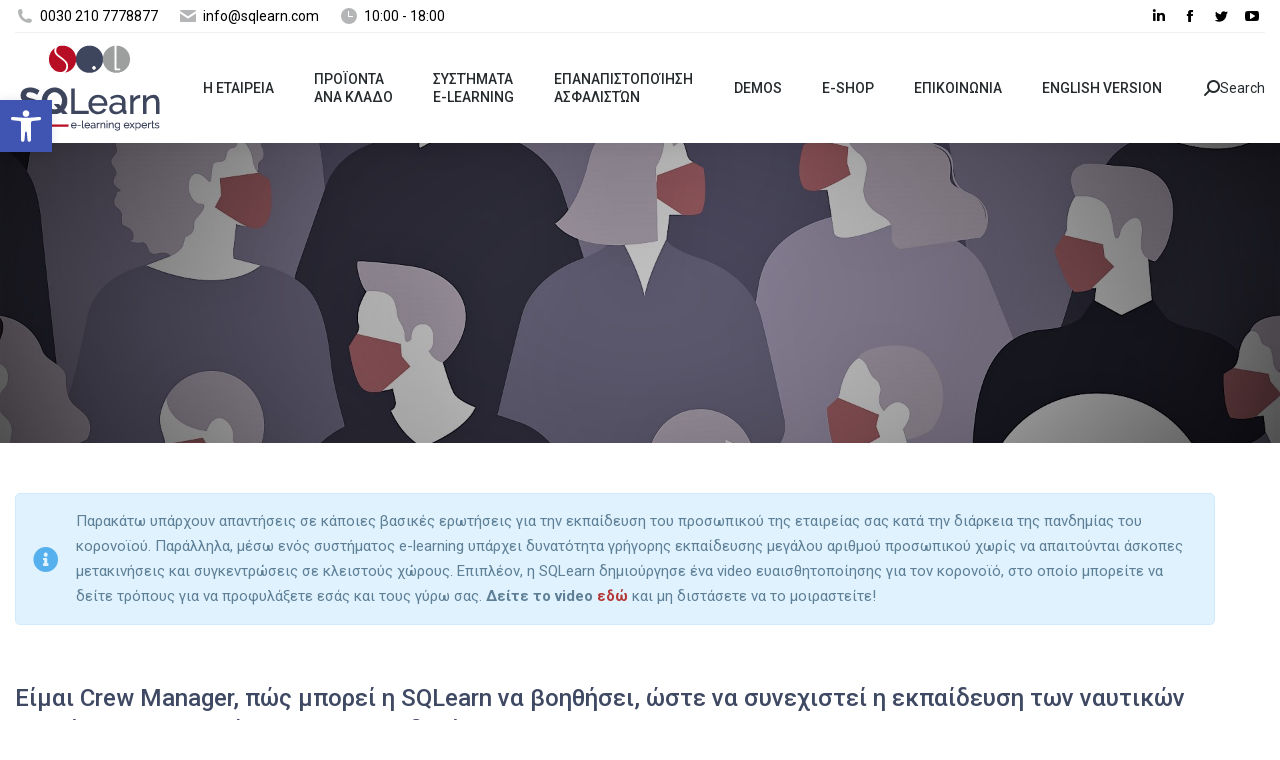

--- FILE ---
content_type: text/html; charset=UTF-8
request_url: https://www.sqlearn.gr/e-learning-kata-tin-pandimia-koronoiou/
body_size: 28855
content:
<!DOCTYPE html>
<!--[if !(IE 6) | !(IE 7) | !(IE 8)  ]><!-->
<html dir="ltr" lang="en-US"
	prefix="og: https://ogp.me/ns#"  class="no-js">
<!--<![endif]-->
<head>
	<meta charset="UTF-8" />
		<meta name="viewport" content="width=device-width, initial-scale=1, maximum-scale=1, user-scalable=0">
		<meta name="theme-color" content="#b43635"/>	<link rel="profile" href="https://gmpg.org/xfn/11" />
	        <script type="text/javascript">
            if (/Android|webOS|iPhone|iPad|iPod|BlackBerry|IEMobile|Opera Mini/i.test(navigator.userAgent)) {
                var originalAddEventListener = EventTarget.prototype.addEventListener,
                    oldWidth = window.innerWidth;

                EventTarget.prototype.addEventListener = function (eventName, eventHandler, useCapture) {
                    if (eventName === "resize") {
                        originalAddEventListener.call(this, eventName, function (event) {
                            if (oldWidth === window.innerWidth) {
                                return;
                            }
                            oldWidth = window.innerWidth;
                            if (eventHandler.handleEvent) {
                                eventHandler.handleEvent.call(this, event);
                            }
                            else {
                                eventHandler.call(this, event);
                            };
                        }, useCapture);
                    }
                    else {
                        originalAddEventListener.call(this, eventName, eventHandler, useCapture);
                    };
                };
            };
        </script>
		<title>Χρήση e-learning για εκπαίδευση του προσωπικού κατά τη διάρκεια της πανδημίας κορονοϊου • SQLearn</title><link rel="preload" data-rocket-preload as="image" href="https://n8p9n4g4.delivery.rocketcdn.me/wp-content/uploads/2020/04/corona-pattern-2.jpg" fetchpriority="high"><link rel="preload" data-rocket-preload as="style" href="https://fonts.googleapis.com/css?family=Roboto%3A400%2C400italic%2C500%2C600%2C700&#038;display=swap" /><link rel="stylesheet" href="https://fonts.googleapis.com/css?family=Roboto%3A400%2C400italic%2C500%2C600%2C700&#038;display=swap" media="print" onload="this.media='all'" /><noscript><link rel="stylesheet" href="https://fonts.googleapis.com/css?family=Roboto%3A400%2C400italic%2C500%2C600%2C700&#038;display=swap" /></noscript>

		<!-- All in One SEO Pro 4.3.0 - aioseo.com -->
		<meta name="description" content="Παρακάτω υπάρχουν απαντήσεις σε κάποιες βασικές ερωτήσεις ώστε να συνεχιστεί ομαλά η εκπαίδευση του προσωπικού της εταιρείας σας κατά την διάρκεια της πανδημίας του κορονοϊου" />
		<meta name="robots" content="max-image-preview:large" />
		<link rel="canonical" href="https://www.sqlearn.gr/e-learning-kata-tin-pandimia-koronoiou/" />
		<meta name="generator" content="All in One SEO Pro (AIOSEO) 4.3.0 " />

		<meta name="yandex-verification" content="a639c6d771b265bc" />
		<meta property="og:locale" content="en_US" />
		<meta property="og:site_name" content="SQLearn" />
		<meta property="og:type" content="article" />
		<meta property="og:title" content="Χρήση e-learning για εκπαίδευση του προσωπικού κατά τη διάρκεια της πανδημίας κορονοϊου • SQLearn" />
		<meta property="og:description" content="Παρακάτω υπάρχουν απαντήσεις σε κάποιες βασικές ερωτήσεις ώστε να συνεχιστεί ομαλά η εκπαίδευση του προσωπικού της εταιρείας σας κατά την διάρκεια της πανδημίας του κορονοϊου" />
		<meta property="og:url" content="https://www.sqlearn.gr/e-learning-kata-tin-pandimia-koronoiou/" />
		<meta property="article:published_time" content="2020-03-17T19:58:14+00:00" />
		<meta property="article:modified_time" content="2020-11-10T15:35:20+00:00" />
		<meta property="article:publisher" content="https://www.facebook.com/sqlearngr" />
		<meta name="twitter:card" content="summary" />
		<meta name="twitter:site" content="@SQLearn" />
		<meta name="twitter:title" content="Χρήση e-learning για εκπαίδευση του προσωπικού κατά τη διάρκεια της πανδημίας κορονοϊου • SQLearn" />
		<meta name="twitter:description" content="Παρακάτω υπάρχουν απαντήσεις σε κάποιες βασικές ερωτήσεις ώστε να συνεχιστεί ομαλά η εκπαίδευση του προσωπικού της εταιρείας σας κατά την διάρκεια της πανδημίας του κορονοϊου" />
		<meta name="twitter:creator" content="@SQLearn" />
		<meta name="twitter:label1" content="Written by" />
		<meta name="twitter:data1" content="SQLearn" />
		<meta name="twitter:label2" content="Est. reading time" />
		<meta name="twitter:data2" content="1 minute" />
		<script type="application/ld+json" class="aioseo-schema">
			{"@context":"https:\/\/schema.org","@graph":[{"@type":"BreadcrumbList","@id":"https:\/\/www.sqlearn.gr\/e-learning-kata-tin-pandimia-koronoiou\/#breadcrumblist","itemListElement":[{"@type":"ListItem","@id":"https:\/\/www.sqlearn.gr\/#listItem","position":1,"item":{"@type":"WebPage","@id":"https:\/\/www.sqlearn.gr\/","name":"Home","description":"SQLearn \u03b5\u03c4\u03b1\u03b9\u03c1\u03b5\u03af\u03b1 e-learning \u03c0\u03bf\u03c5 \u03c0\u03b1\u03c1\u03ad\u03c7\u03b5\u03b9 \u03b7\u03bb\u03b5\u03ba\u03c4\u03c1\u03bf\u03bd\u03b9\u03ba\u03ac \u03bc\u03b1\u03b8\u03ae\u03bc\u03b1\u03c4\u03b1, \u03c3\u03c5\u03c3\u03c4\u03ae\u03bc\u03b1\u03c4\u03b1 \u03c4\u03b7\u03bb\u03b5\u03ba\u03c0\u03b1\u03af\u03b4\u03b5\u03c5\u03c3\u03b7\u03c2 LMS, \u03ad\u03c4\u03bf\u03b9\u03bc\u03b1 \u03bc\u03b1\u03b8\u03ae\u03bc\u03b1\u03c4\u03b1 \u03b3\u03b9\u03b1 \u03bd\u03b1\u03c5\u03c4\u03b9\u03bb\u03af\u03b1, \u03b1\u03c3\u03c6\u03b1\u03bb\u03b9\u03c3\u03c4\u03b9\u03ba\u03ad\u03c2 \u03b5\u03c4\u03b1\u03b9\u03c1\u03b5\u03af\u03b5\u03c2, soft skills","url":"https:\/\/www.sqlearn.gr\/"},"nextItem":"https:\/\/www.sqlearn.gr\/e-learning-kata-tin-pandimia-koronoiou\/#listItem"},{"@type":"ListItem","@id":"https:\/\/www.sqlearn.gr\/e-learning-kata-tin-pandimia-koronoiou\/#listItem","position":2,"item":{"@type":"WebPage","@id":"https:\/\/www.sqlearn.gr\/e-learning-kata-tin-pandimia-koronoiou\/","name":"\u03a7\u03c1\u03ae\u03c3\u03b7 e-learning \u03b3\u03b9\u03b1 \u03b5\u03ba\u03c0\u03b1\u03af\u03b4\u03b5\u03c5\u03c3\u03b7 \u03c4\u03bf\u03c5 \u03c0\u03c1\u03bf\u03c3\u03c9\u03c0\u03b9\u03ba\u03bf\u03cd \u03ba\u03b1\u03c4\u03ac \u03c4\u03b7 \u03b4\u03b9\u03ac\u03c1\u03ba\u03b5\u03b9\u03b1 \u03c4\u03b7\u03c2 \u03c0\u03b1\u03bd\u03b4\u03b7\u03bc\u03af\u03b1\u03c2 \u03ba\u03bf\u03c1\u03bf\u03bd\u03bf\u03ca\u03bf\u03c5","description":"\u03a0\u03b1\u03c1\u03b1\u03ba\u03ac\u03c4\u03c9 \u03c5\u03c0\u03ac\u03c1\u03c7\u03bf\u03c5\u03bd \u03b1\u03c0\u03b1\u03bd\u03c4\u03ae\u03c3\u03b5\u03b9\u03c2 \u03c3\u03b5 \u03ba\u03ac\u03c0\u03bf\u03b9\u03b5\u03c2 \u03b2\u03b1\u03c3\u03b9\u03ba\u03ad\u03c2 \u03b5\u03c1\u03c9\u03c4\u03ae\u03c3\u03b5\u03b9\u03c2 \u03ce\u03c3\u03c4\u03b5 \u03bd\u03b1 \u03c3\u03c5\u03bd\u03b5\u03c7\u03b9\u03c3\u03c4\u03b5\u03af \u03bf\u03bc\u03b1\u03bb\u03ac \u03b7 \u03b5\u03ba\u03c0\u03b1\u03af\u03b4\u03b5\u03c5\u03c3\u03b7 \u03c4\u03bf\u03c5 \u03c0\u03c1\u03bf\u03c3\u03c9\u03c0\u03b9\u03ba\u03bf\u03cd \u03c4\u03b7\u03c2 \u03b5\u03c4\u03b1\u03b9\u03c1\u03b5\u03af\u03b1\u03c2 \u03c3\u03b1\u03c2 \u03ba\u03b1\u03c4\u03ac \u03c4\u03b7\u03bd \u03b4\u03b9\u03ac\u03c1\u03ba\u03b5\u03b9\u03b1 \u03c4\u03b7\u03c2 \u03c0\u03b1\u03bd\u03b4\u03b7\u03bc\u03af\u03b1\u03c2 \u03c4\u03bf\u03c5 \u03ba\u03bf\u03c1\u03bf\u03bd\u03bf\u03ca\u03bf\u03c5","url":"https:\/\/www.sqlearn.gr\/e-learning-kata-tin-pandimia-koronoiou\/"},"previousItem":"https:\/\/www.sqlearn.gr\/#listItem"}]},{"@type":"Organization","@id":"https:\/\/www.sqlearn.gr\/#organization","name":"SQLearn","url":"https:\/\/www.sqlearn.gr\/","logo":{"@type":"ImageObject","url":"https:\/\/www.sqlearn.com\/wp-content\/uploads\/2020\/03\/sqlearn-logo-BBB.png","@id":"https:\/\/www.sqlearn.gr\/#organizationLogo"},"image":{"@id":"https:\/\/www.sqlearn.gr\/#organizationLogo"},"sameAs":["https:\/\/www.facebook.com\/sqlearngr","https:\/\/twitter.com\/SQLearn","https:\/\/www.youtube.com\/user\/sqlearn","https:\/\/www.linkedin.com\/company\/sqlearn"],"contactPoint":{"@type":"ContactPoint","telephone":"+302107778877","contactType":"Customer Support"}},{"@type":"WebPage","@id":"https:\/\/www.sqlearn.gr\/e-learning-kata-tin-pandimia-koronoiou\/#webpage","url":"https:\/\/www.sqlearn.gr\/e-learning-kata-tin-pandimia-koronoiou\/","name":"\u03a7\u03c1\u03ae\u03c3\u03b7 e-learning \u03b3\u03b9\u03b1 \u03b5\u03ba\u03c0\u03b1\u03af\u03b4\u03b5\u03c5\u03c3\u03b7 \u03c4\u03bf\u03c5 \u03c0\u03c1\u03bf\u03c3\u03c9\u03c0\u03b9\u03ba\u03bf\u03cd \u03ba\u03b1\u03c4\u03ac \u03c4\u03b7 \u03b4\u03b9\u03ac\u03c1\u03ba\u03b5\u03b9\u03b1 \u03c4\u03b7\u03c2 \u03c0\u03b1\u03bd\u03b4\u03b7\u03bc\u03af\u03b1\u03c2 \u03ba\u03bf\u03c1\u03bf\u03bd\u03bf\u03ca\u03bf\u03c5 \u2022 SQLearn","description":"\u03a0\u03b1\u03c1\u03b1\u03ba\u03ac\u03c4\u03c9 \u03c5\u03c0\u03ac\u03c1\u03c7\u03bf\u03c5\u03bd \u03b1\u03c0\u03b1\u03bd\u03c4\u03ae\u03c3\u03b5\u03b9\u03c2 \u03c3\u03b5 \u03ba\u03ac\u03c0\u03bf\u03b9\u03b5\u03c2 \u03b2\u03b1\u03c3\u03b9\u03ba\u03ad\u03c2 \u03b5\u03c1\u03c9\u03c4\u03ae\u03c3\u03b5\u03b9\u03c2 \u03ce\u03c3\u03c4\u03b5 \u03bd\u03b1 \u03c3\u03c5\u03bd\u03b5\u03c7\u03b9\u03c3\u03c4\u03b5\u03af \u03bf\u03bc\u03b1\u03bb\u03ac \u03b7 \u03b5\u03ba\u03c0\u03b1\u03af\u03b4\u03b5\u03c5\u03c3\u03b7 \u03c4\u03bf\u03c5 \u03c0\u03c1\u03bf\u03c3\u03c9\u03c0\u03b9\u03ba\u03bf\u03cd \u03c4\u03b7\u03c2 \u03b5\u03c4\u03b1\u03b9\u03c1\u03b5\u03af\u03b1\u03c2 \u03c3\u03b1\u03c2 \u03ba\u03b1\u03c4\u03ac \u03c4\u03b7\u03bd \u03b4\u03b9\u03ac\u03c1\u03ba\u03b5\u03b9\u03b1 \u03c4\u03b7\u03c2 \u03c0\u03b1\u03bd\u03b4\u03b7\u03bc\u03af\u03b1\u03c2 \u03c4\u03bf\u03c5 \u03ba\u03bf\u03c1\u03bf\u03bd\u03bf\u03ca\u03bf\u03c5","inLanguage":"en-US","isPartOf":{"@id":"https:\/\/www.sqlearn.gr\/#website"},"breadcrumb":{"@id":"https:\/\/www.sqlearn.gr\/e-learning-kata-tin-pandimia-koronoiou\/#breadcrumblist"},"datePublished":"2020-03-17T19:58:14+03:00","dateModified":"2020-11-10T15:35:20+03:00"},{"@type":"WebSite","@id":"https:\/\/www.sqlearn.gr\/#website","url":"https:\/\/www.sqlearn.gr\/","name":"SQLearn","description":"E-learning Experts","inLanguage":"en-US","publisher":{"@id":"https:\/\/www.sqlearn.gr\/#organization"}}]}
		</script>
		<!-- All in One SEO Pro -->

<link rel='dns-prefetch' href='//fonts.googleapis.com' />
<link rel='dns-prefetch' href='//n8p9n4g4.delivery.rocketcdn.me' />
<link href='https://fonts.gstatic.com' crossorigin rel='preconnect' />
<link href='https://n8p9n4g4.delivery.rocketcdn.me' rel='preconnect' />
<link rel="alternate" type="application/rss+xml" title="SQLearn &raquo; Feed" href="https://www.sqlearn.gr/feed/" />
<style id='wp-emoji-styles-inline-css' type='text/css'>

	img.wp-smiley, img.emoji {
		display: inline !important;
		border: none !important;
		box-shadow: none !important;
		height: 1em !important;
		width: 1em !important;
		margin: 0 0.07em !important;
		vertical-align: -0.1em !important;
		background: none !important;
		padding: 0 !important;
	}
</style>
<link rel='stylesheet' id='wp-block-library-css' href='https://n8p9n4g4.delivery.rocketcdn.me/wp-includes/css/dist/block-library/style.min.css?ver=a877245f2e6d3277c07061cae5e08618' type='text/css' media='all' />
<style id='wp-block-library-theme-inline-css' type='text/css'>
.wp-block-audio :where(figcaption){color:#555;font-size:13px;text-align:center}.is-dark-theme .wp-block-audio :where(figcaption){color:#ffffffa6}.wp-block-audio{margin:0 0 1em}.wp-block-code{border:1px solid #ccc;border-radius:4px;font-family:Menlo,Consolas,monaco,monospace;padding:.8em 1em}.wp-block-embed :where(figcaption){color:#555;font-size:13px;text-align:center}.is-dark-theme .wp-block-embed :where(figcaption){color:#ffffffa6}.wp-block-embed{margin:0 0 1em}.blocks-gallery-caption{color:#555;font-size:13px;text-align:center}.is-dark-theme .blocks-gallery-caption{color:#ffffffa6}:root :where(.wp-block-image figcaption){color:#555;font-size:13px;text-align:center}.is-dark-theme :root :where(.wp-block-image figcaption){color:#ffffffa6}.wp-block-image{margin:0 0 1em}.wp-block-pullquote{border-bottom:4px solid;border-top:4px solid;color:currentColor;margin-bottom:1.75em}.wp-block-pullquote cite,.wp-block-pullquote footer,.wp-block-pullquote__citation{color:currentColor;font-size:.8125em;font-style:normal;text-transform:uppercase}.wp-block-quote{border-left:.25em solid;margin:0 0 1.75em;padding-left:1em}.wp-block-quote cite,.wp-block-quote footer{color:currentColor;font-size:.8125em;font-style:normal;position:relative}.wp-block-quote.has-text-align-right{border-left:none;border-right:.25em solid;padding-left:0;padding-right:1em}.wp-block-quote.has-text-align-center{border:none;padding-left:0}.wp-block-quote.is-large,.wp-block-quote.is-style-large,.wp-block-quote.is-style-plain{border:none}.wp-block-search .wp-block-search__label{font-weight:700}.wp-block-search__button{border:1px solid #ccc;padding:.375em .625em}:where(.wp-block-group.has-background){padding:1.25em 2.375em}.wp-block-separator.has-css-opacity{opacity:.4}.wp-block-separator{border:none;border-bottom:2px solid;margin-left:auto;margin-right:auto}.wp-block-separator.has-alpha-channel-opacity{opacity:1}.wp-block-separator:not(.is-style-wide):not(.is-style-dots){width:100px}.wp-block-separator.has-background:not(.is-style-dots){border-bottom:none;height:1px}.wp-block-separator.has-background:not(.is-style-wide):not(.is-style-dots){height:2px}.wp-block-table{margin:0 0 1em}.wp-block-table td,.wp-block-table th{word-break:normal}.wp-block-table :where(figcaption){color:#555;font-size:13px;text-align:center}.is-dark-theme .wp-block-table :where(figcaption){color:#ffffffa6}.wp-block-video :where(figcaption){color:#555;font-size:13px;text-align:center}.is-dark-theme .wp-block-video :where(figcaption){color:#ffffffa6}.wp-block-video{margin:0 0 1em}:root :where(.wp-block-template-part.has-background){margin-bottom:0;margin-top:0;padding:1.25em 2.375em}
</style>
<style id='classic-theme-styles-inline-css' type='text/css'>
/*! This file is auto-generated */
.wp-block-button__link{color:#fff;background-color:#32373c;border-radius:9999px;box-shadow:none;text-decoration:none;padding:calc(.667em + 2px) calc(1.333em + 2px);font-size:1.125em}.wp-block-file__button{background:#32373c;color:#fff;text-decoration:none}
</style>
<style id='global-styles-inline-css' type='text/css'>
:root{--wp--preset--aspect-ratio--square: 1;--wp--preset--aspect-ratio--4-3: 4/3;--wp--preset--aspect-ratio--3-4: 3/4;--wp--preset--aspect-ratio--3-2: 3/2;--wp--preset--aspect-ratio--2-3: 2/3;--wp--preset--aspect-ratio--16-9: 16/9;--wp--preset--aspect-ratio--9-16: 9/16;--wp--preset--color--black: #000000;--wp--preset--color--cyan-bluish-gray: #abb8c3;--wp--preset--color--white: #FFF;--wp--preset--color--pale-pink: #f78da7;--wp--preset--color--vivid-red: #cf2e2e;--wp--preset--color--luminous-vivid-orange: #ff6900;--wp--preset--color--luminous-vivid-amber: #fcb900;--wp--preset--color--light-green-cyan: #7bdcb5;--wp--preset--color--vivid-green-cyan: #00d084;--wp--preset--color--pale-cyan-blue: #8ed1fc;--wp--preset--color--vivid-cyan-blue: #0693e3;--wp--preset--color--vivid-purple: #9b51e0;--wp--preset--color--accent: #b43635;--wp--preset--color--dark-gray: #111;--wp--preset--color--light-gray: #767676;--wp--preset--gradient--vivid-cyan-blue-to-vivid-purple: linear-gradient(135deg,rgba(6,147,227,1) 0%,rgb(155,81,224) 100%);--wp--preset--gradient--light-green-cyan-to-vivid-green-cyan: linear-gradient(135deg,rgb(122,220,180) 0%,rgb(0,208,130) 100%);--wp--preset--gradient--luminous-vivid-amber-to-luminous-vivid-orange: linear-gradient(135deg,rgba(252,185,0,1) 0%,rgba(255,105,0,1) 100%);--wp--preset--gradient--luminous-vivid-orange-to-vivid-red: linear-gradient(135deg,rgba(255,105,0,1) 0%,rgb(207,46,46) 100%);--wp--preset--gradient--very-light-gray-to-cyan-bluish-gray: linear-gradient(135deg,rgb(238,238,238) 0%,rgb(169,184,195) 100%);--wp--preset--gradient--cool-to-warm-spectrum: linear-gradient(135deg,rgb(74,234,220) 0%,rgb(151,120,209) 20%,rgb(207,42,186) 40%,rgb(238,44,130) 60%,rgb(251,105,98) 80%,rgb(254,248,76) 100%);--wp--preset--gradient--blush-light-purple: linear-gradient(135deg,rgb(255,206,236) 0%,rgb(152,150,240) 100%);--wp--preset--gradient--blush-bordeaux: linear-gradient(135deg,rgb(254,205,165) 0%,rgb(254,45,45) 50%,rgb(107,0,62) 100%);--wp--preset--gradient--luminous-dusk: linear-gradient(135deg,rgb(255,203,112) 0%,rgb(199,81,192) 50%,rgb(65,88,208) 100%);--wp--preset--gradient--pale-ocean: linear-gradient(135deg,rgb(255,245,203) 0%,rgb(182,227,212) 50%,rgb(51,167,181) 100%);--wp--preset--gradient--electric-grass: linear-gradient(135deg,rgb(202,248,128) 0%,rgb(113,206,126) 100%);--wp--preset--gradient--midnight: linear-gradient(135deg,rgb(2,3,129) 0%,rgb(40,116,252) 100%);--wp--preset--font-size--small: 13px;--wp--preset--font-size--medium: 20px;--wp--preset--font-size--large: 36px;--wp--preset--font-size--x-large: 42px;--wp--preset--spacing--20: 0.44rem;--wp--preset--spacing--30: 0.67rem;--wp--preset--spacing--40: 1rem;--wp--preset--spacing--50: 1.5rem;--wp--preset--spacing--60: 2.25rem;--wp--preset--spacing--70: 3.38rem;--wp--preset--spacing--80: 5.06rem;--wp--preset--shadow--natural: 6px 6px 9px rgba(0, 0, 0, 0.2);--wp--preset--shadow--deep: 12px 12px 50px rgba(0, 0, 0, 0.4);--wp--preset--shadow--sharp: 6px 6px 0px rgba(0, 0, 0, 0.2);--wp--preset--shadow--outlined: 6px 6px 0px -3px rgba(255, 255, 255, 1), 6px 6px rgba(0, 0, 0, 1);--wp--preset--shadow--crisp: 6px 6px 0px rgba(0, 0, 0, 1);}:where(.is-layout-flex){gap: 0.5em;}:where(.is-layout-grid){gap: 0.5em;}body .is-layout-flex{display: flex;}.is-layout-flex{flex-wrap: wrap;align-items: center;}.is-layout-flex > :is(*, div){margin: 0;}body .is-layout-grid{display: grid;}.is-layout-grid > :is(*, div){margin: 0;}:where(.wp-block-columns.is-layout-flex){gap: 2em;}:where(.wp-block-columns.is-layout-grid){gap: 2em;}:where(.wp-block-post-template.is-layout-flex){gap: 1.25em;}:where(.wp-block-post-template.is-layout-grid){gap: 1.25em;}.has-black-color{color: var(--wp--preset--color--black) !important;}.has-cyan-bluish-gray-color{color: var(--wp--preset--color--cyan-bluish-gray) !important;}.has-white-color{color: var(--wp--preset--color--white) !important;}.has-pale-pink-color{color: var(--wp--preset--color--pale-pink) !important;}.has-vivid-red-color{color: var(--wp--preset--color--vivid-red) !important;}.has-luminous-vivid-orange-color{color: var(--wp--preset--color--luminous-vivid-orange) !important;}.has-luminous-vivid-amber-color{color: var(--wp--preset--color--luminous-vivid-amber) !important;}.has-light-green-cyan-color{color: var(--wp--preset--color--light-green-cyan) !important;}.has-vivid-green-cyan-color{color: var(--wp--preset--color--vivid-green-cyan) !important;}.has-pale-cyan-blue-color{color: var(--wp--preset--color--pale-cyan-blue) !important;}.has-vivid-cyan-blue-color{color: var(--wp--preset--color--vivid-cyan-blue) !important;}.has-vivid-purple-color{color: var(--wp--preset--color--vivid-purple) !important;}.has-black-background-color{background-color: var(--wp--preset--color--black) !important;}.has-cyan-bluish-gray-background-color{background-color: var(--wp--preset--color--cyan-bluish-gray) !important;}.has-white-background-color{background-color: var(--wp--preset--color--white) !important;}.has-pale-pink-background-color{background-color: var(--wp--preset--color--pale-pink) !important;}.has-vivid-red-background-color{background-color: var(--wp--preset--color--vivid-red) !important;}.has-luminous-vivid-orange-background-color{background-color: var(--wp--preset--color--luminous-vivid-orange) !important;}.has-luminous-vivid-amber-background-color{background-color: var(--wp--preset--color--luminous-vivid-amber) !important;}.has-light-green-cyan-background-color{background-color: var(--wp--preset--color--light-green-cyan) !important;}.has-vivid-green-cyan-background-color{background-color: var(--wp--preset--color--vivid-green-cyan) !important;}.has-pale-cyan-blue-background-color{background-color: var(--wp--preset--color--pale-cyan-blue) !important;}.has-vivid-cyan-blue-background-color{background-color: var(--wp--preset--color--vivid-cyan-blue) !important;}.has-vivid-purple-background-color{background-color: var(--wp--preset--color--vivid-purple) !important;}.has-black-border-color{border-color: var(--wp--preset--color--black) !important;}.has-cyan-bluish-gray-border-color{border-color: var(--wp--preset--color--cyan-bluish-gray) !important;}.has-white-border-color{border-color: var(--wp--preset--color--white) !important;}.has-pale-pink-border-color{border-color: var(--wp--preset--color--pale-pink) !important;}.has-vivid-red-border-color{border-color: var(--wp--preset--color--vivid-red) !important;}.has-luminous-vivid-orange-border-color{border-color: var(--wp--preset--color--luminous-vivid-orange) !important;}.has-luminous-vivid-amber-border-color{border-color: var(--wp--preset--color--luminous-vivid-amber) !important;}.has-light-green-cyan-border-color{border-color: var(--wp--preset--color--light-green-cyan) !important;}.has-vivid-green-cyan-border-color{border-color: var(--wp--preset--color--vivid-green-cyan) !important;}.has-pale-cyan-blue-border-color{border-color: var(--wp--preset--color--pale-cyan-blue) !important;}.has-vivid-cyan-blue-border-color{border-color: var(--wp--preset--color--vivid-cyan-blue) !important;}.has-vivid-purple-border-color{border-color: var(--wp--preset--color--vivid-purple) !important;}.has-vivid-cyan-blue-to-vivid-purple-gradient-background{background: var(--wp--preset--gradient--vivid-cyan-blue-to-vivid-purple) !important;}.has-light-green-cyan-to-vivid-green-cyan-gradient-background{background: var(--wp--preset--gradient--light-green-cyan-to-vivid-green-cyan) !important;}.has-luminous-vivid-amber-to-luminous-vivid-orange-gradient-background{background: var(--wp--preset--gradient--luminous-vivid-amber-to-luminous-vivid-orange) !important;}.has-luminous-vivid-orange-to-vivid-red-gradient-background{background: var(--wp--preset--gradient--luminous-vivid-orange-to-vivid-red) !important;}.has-very-light-gray-to-cyan-bluish-gray-gradient-background{background: var(--wp--preset--gradient--very-light-gray-to-cyan-bluish-gray) !important;}.has-cool-to-warm-spectrum-gradient-background{background: var(--wp--preset--gradient--cool-to-warm-spectrum) !important;}.has-blush-light-purple-gradient-background{background: var(--wp--preset--gradient--blush-light-purple) !important;}.has-blush-bordeaux-gradient-background{background: var(--wp--preset--gradient--blush-bordeaux) !important;}.has-luminous-dusk-gradient-background{background: var(--wp--preset--gradient--luminous-dusk) !important;}.has-pale-ocean-gradient-background{background: var(--wp--preset--gradient--pale-ocean) !important;}.has-electric-grass-gradient-background{background: var(--wp--preset--gradient--electric-grass) !important;}.has-midnight-gradient-background{background: var(--wp--preset--gradient--midnight) !important;}.has-small-font-size{font-size: var(--wp--preset--font-size--small) !important;}.has-medium-font-size{font-size: var(--wp--preset--font-size--medium) !important;}.has-large-font-size{font-size: var(--wp--preset--font-size--large) !important;}.has-x-large-font-size{font-size: var(--wp--preset--font-size--x-large) !important;}
:where(.wp-block-post-template.is-layout-flex){gap: 1.25em;}:where(.wp-block-post-template.is-layout-grid){gap: 1.25em;}
:where(.wp-block-columns.is-layout-flex){gap: 2em;}:where(.wp-block-columns.is-layout-grid){gap: 2em;}
:root :where(.wp-block-pullquote){font-size: 1.5em;line-height: 1.6;}
</style>
<link data-minify="1" rel='stylesheet' id='the7-font-css' href='https://n8p9n4g4.delivery.rocketcdn.me/wp-content/cache/min/1/wp-content/themes/dt-the7/fonts/icomoon-the7-font/icomoon-the7-font.min.css?ver=1747057017' type='text/css' media='all' />
<link data-minify="1" rel='stylesheet' id='the7-awesome-fonts-css' href='https://n8p9n4g4.delivery.rocketcdn.me/wp-content/cache/min/1/wp-content/themes/dt-the7/fonts/FontAwesome/css/all.min.css?ver=1747057017' type='text/css' media='all' />
<link rel='stylesheet' id='the7-awesome-fonts-back-css' href='https://n8p9n4g4.delivery.rocketcdn.me/wp-content/themes/dt-the7/fonts/FontAwesome/back-compat.min.css?ver=11.1.1' type='text/css' media='all' />
<link data-minify="1" rel='stylesheet' id='the7-Defaults-css' href='https://n8p9n4g4.delivery.rocketcdn.me/wp-content/cache/min/1/wp-content/uploads/smile_fonts/Defaults/Defaults.css?ver=1747057017' type='text/css' media='all' />
<link rel='stylesheet' id='pojo-a11y-css' href='https://n8p9n4g4.delivery.rocketcdn.me/wp-content/plugins/pojo-accessibility/assets/css/style.min.css?ver=1.0.0' type='text/css' media='all' />
<link data-minify="1" rel='stylesheet' id='js_composer_front-css' href='https://n8p9n4g4.delivery.rocketcdn.me/wp-content/cache/min/1/wp-content/uploads/js_composer/js_composer_front_custom.css?ver=1747057017' type='text/css' media='all' />

<link rel='stylesheet' id='dt-main-css' href='https://n8p9n4g4.delivery.rocketcdn.me/wp-content/themes/dt-the7/css/main.min.css?ver=11.1.1' type='text/css' media='all' />
<style id='dt-main-inline-css' type='text/css'>
body #load {
  display: block;
  height: 100%;
  overflow: hidden;
  position: fixed;
  width: 100%;
  z-index: 9901;
  opacity: 1;
  visibility: visible;
  transition: all .35s ease-out;
}
.load-wrap {
  width: 100%;
  height: 100%;
  background-position: center center;
  background-repeat: no-repeat;
  text-align: center;
  display: -ms-flexbox;
  display: -ms-flex;
  display: flex;
  -ms-align-items: center;
  -ms-flex-align: center;
  align-items: center;
  -ms-flex-flow: column wrap;
  flex-flow: column wrap;
  -ms-flex-pack: center;
  -ms-justify-content: center;
  justify-content: center;
}
.load-wrap > svg {
  position: absolute;
  top: 50%;
  left: 50%;
  transform: translate(-50%,-50%);
}
#load {
  background: var(--the7-elementor-beautiful-loading-bg,transparent linear-gradient(135deg, #606f96 30%, #3f4963 100%));
  --the7-beautiful-spinner-color2: var(--the7-beautiful-spinner-color,#ffffff);
}

</style>
<link rel='stylesheet' id='the7-custom-scrollbar-css' href='https://n8p9n4g4.delivery.rocketcdn.me/wp-content/themes/dt-the7/lib/custom-scrollbar/custom-scrollbar.min.css?ver=11.1.1' type='text/css' media='all' />
<link rel='stylesheet' id='the7-wpbakery-css' href='https://n8p9n4g4.delivery.rocketcdn.me/wp-content/themes/dt-the7/css/wpbakery.min.css?ver=11.1.1' type='text/css' media='all' />
<link rel='stylesheet' id='the7-core-css' href='https://n8p9n4g4.delivery.rocketcdn.me/wp-content/plugins/dt-the7-core/assets/css/post-type.min.css?ver=2.7.10' type='text/css' media='all' />
<link data-minify="1" rel='stylesheet' id='the7-css-vars-css' href='https://n8p9n4g4.delivery.rocketcdn.me/wp-content/cache/min/1/wp-content/uploads/the7-css/css-vars.css?ver=1747057018' type='text/css' media='all' />
<link data-minify="1" rel='stylesheet' id='dt-custom-css' href='https://n8p9n4g4.delivery.rocketcdn.me/wp-content/cache/min/1/wp-content/uploads/the7-css/custom.css?ver=1747057018' type='text/css' media='all' />
<link data-minify="1" rel='stylesheet' id='dt-media-css' href='https://n8p9n4g4.delivery.rocketcdn.me/wp-content/cache/min/1/wp-content/uploads/the7-css/media.css?ver=1747057018' type='text/css' media='all' />
<link data-minify="1" rel='stylesheet' id='the7-mega-menu-css' href='https://n8p9n4g4.delivery.rocketcdn.me/wp-content/cache/min/1/wp-content/uploads/the7-css/mega-menu.css?ver=1747057018' type='text/css' media='all' />
<link data-minify="1" rel='stylesheet' id='the7-elements-css' href='https://n8p9n4g4.delivery.rocketcdn.me/wp-content/cache/min/1/wp-content/uploads/the7-css/post-type-dynamic.css?ver=1747057018' type='text/css' media='all' />
<link data-minify="1" rel='stylesheet' id='style-css' href='https://n8p9n4g4.delivery.rocketcdn.me/wp-content/cache/min/1/wp-content/themes/sqlearn/style.css?ver=1747057018' type='text/css' media='all' />
<link data-minify="1" rel='stylesheet' id='the7-stripes-css' href='https://n8p9n4g4.delivery.rocketcdn.me/wp-content/cache/min/1/wp-content/uploads/the7-css/legacy/stripes.css?ver=1747057018' type='text/css' media='all' />
<script type="text/javascript" src="https://n8p9n4g4.delivery.rocketcdn.me/wp-includes/js/jquery/jquery.min.js?ver=3.7.1" id="jquery-core-js"></script>
<script type="text/javascript" src="https://n8p9n4g4.delivery.rocketcdn.me/wp-includes/js/jquery/jquery-migrate.min.js?ver=3.4.1" id="jquery-migrate-js"></script>
<script type="text/javascript" id="dt-above-fold-js-extra">
/* <![CDATA[ */
var dtLocal = {"themeUrl":"https:\/\/www.sqlearn.gr\/wp-content\/themes\/dt-the7","passText":"To view this protected post, enter the password below:","moreButtonText":{"loading":"Loading...","loadMore":"Load more"},"postID":"42660","ajaxurl":"https:\/\/www.sqlearn.gr\/wp-admin\/admin-ajax.php","REST":{"baseUrl":"https:\/\/www.sqlearn.gr\/wp-json\/the7\/v1","endpoints":{"sendMail":"\/send-mail"}},"contactMessages":{"required":"One or more fields have an error. Please check and try again.","terms":"Please accept the privacy policy.","fillTheCaptchaError":"Please, fill the captcha."},"captchaSiteKey":"","ajaxNonce":"e01654bcfc","pageData":{"type":"page","template":"page","layout":null},"themeSettings":{"smoothScroll":"on","lazyLoading":false,"accentColor":{"mode":"gradient","color":"#b43635"},"desktopHeader":{"height":100},"ToggleCaptionEnabled":"disabled","ToggleCaption":"Navigation","floatingHeader":{"showAfter":90,"showMenu":true,"height":90,"logo":{"showLogo":true,"html":"<img class=\" preload-me\" src=\"https:\/\/www.sqlearn.gr\/wp-content\/uploads\/2018\/05\/sqlearn-logo-mobile.png\" srcset=\"https:\/\/www.sqlearn.gr\/wp-content\/uploads\/2018\/05\/sqlearn-logo-mobile.png 115w, https:\/\/www.sqlearn.gr\/wp-content\/uploads\/2018\/05\/sqlearn-logo-mobile.png 115w\" width=\"115\" height=\"70\"   sizes=\"115px\" alt=\"SQLearn\" \/>","url":"https:\/\/www.sqlearn.gr\/"}},"topLine":{"floatingTopLine":{"logo":{"showLogo":false,"html":""}}},"mobileHeader":{"firstSwitchPoint":1040,"secondSwitchPoint":800,"firstSwitchPointHeight":60,"secondSwitchPointHeight":60,"mobileToggleCaptionEnabled":"disabled","mobileToggleCaption":"Menu"},"stickyMobileHeaderFirstSwitch":{"logo":{"html":"<img class=\" preload-me\" src=\"https:\/\/www.sqlearn.gr\/wp-content\/uploads\/2018\/05\/sqlearn-logo.png\" srcset=\"https:\/\/www.sqlearn.gr\/wp-content\/uploads\/2018\/05\/sqlearn-logo.png 148w, https:\/\/www.sqlearn.gr\/wp-content\/uploads\/2018\/05\/sqlearn-logo.png 148w\" width=\"148\" height=\"90\"   sizes=\"148px\" alt=\"SQLearn\" \/>"}},"stickyMobileHeaderSecondSwitch":{"logo":{"html":"<img class=\" preload-me\" src=\"https:\/\/www.sqlearn.gr\/wp-content\/uploads\/2018\/05\/sqlearn-logo-mobile.png\" srcset=\"https:\/\/www.sqlearn.gr\/wp-content\/uploads\/2018\/05\/sqlearn-logo-mobile.png 115w, https:\/\/www.sqlearn.gr\/wp-content\/uploads\/2018\/05\/sqlearn-logo-mobile.png 115w\" width=\"115\" height=\"70\"   sizes=\"115px\" alt=\"SQLearn\" \/>"}},"content":{"textColor":"#676b6d","headerColor":"#3f4963"},"sidebar":{"switchPoint":992},"boxedWidth":"1280px","stripes":{"stripe1":{"textColor":"#676b6d","headerColor":"#3f4963"},"stripe2":{"textColor":"#ffffff","headerColor":"#ffffff"},"stripe3":{"textColor":"#262b2e","headerColor":"#3f4963"}}},"VCMobileScreenWidth":"768"};
var dtShare = {"shareButtonText":{"facebook":"Share on Facebook","twitter":"Tweet","pinterest":"Pin it","linkedin":"Share on Linkedin","whatsapp":"Share on Whatsapp"},"overlayOpacity":"85"};
/* ]]> */
</script>
<script type="text/javascript" src="https://n8p9n4g4.delivery.rocketcdn.me/wp-content/themes/dt-the7/js/above-the-fold.min.js?ver=11.1.1" id="dt-above-fold-js" data-rocket-defer defer></script>
<script></script><link rel="https://api.w.org/" href="https://www.sqlearn.gr/wp-json/" /><link rel="alternate" title="JSON" type="application/json" href="https://www.sqlearn.gr/wp-json/wp/v2/pages/42660" /><link rel="EditURI" type="application/rsd+xml" title="RSD" href="https://www.sqlearn.gr/xmlrpc.php?rsd" />

<link rel='shortlink' href='https://www.sqlearn.gr/?p=42660' />
<link rel="alternate" title="oEmbed (JSON)" type="application/json+oembed" href="https://www.sqlearn.gr/wp-json/oembed/1.0/embed?url=https%3A%2F%2Fwww.sqlearn.gr%2Fe-learning-kata-tin-pandimia-koronoiou%2F" />
<link rel="alternate" title="oEmbed (XML)" type="text/xml+oembed" href="https://www.sqlearn.gr/wp-json/oembed/1.0/embed?url=https%3A%2F%2Fwww.sqlearn.gr%2Fe-learning-kata-tin-pandimia-koronoiou%2F&#038;format=xml" />
<!-- Facebook Pixel Code -->
<script>
!function(f,b,e,v,n,t,s)
{if(f.fbq)return;n=f.fbq=function(){n.callMethod?n.callMethod.apply(n,arguments):n.queue.push(arguments)};
if(!f._fbq)f._fbq=n;n.push=n;n.loaded=!0;n.version='2.0';
n.queue=[];t=b.createElement(e);t.async=!0;
t.src=v;s=b.getElementsByTagName(e)[0];
s.parentNode.insertBefore(t,s)}(window, document,'script','https://connect.facebook.net/en_US/fbevents.js');
fbq('init', '288442428796929');
fbq('track', 'PageView');
</script>
<noscript>
<img height="1" width="1" style="display:none" src="https://www.facebook.com/tr?id=288442428796929&ev=PageView&noscript=1"/></noscript>
<!-- End Facebook Pixel Code -->
<!-- Global site tag (gtag.js) - Google Ads: 671553726 -->
<script async src="https://www.googletagmanager.com/gtag/js?id=AW-671553726"></script>
<script>
window.dataLayer = window.dataLayer || [];
function gtag(){dataLayer.push(arguments);}
gtag('js', new Date());
gtag('config', 'AW-671553726');
</script><script type="text/javascript">
(function(url){
	if(/(?:Chrome\/26\.0\.1410\.63 Safari\/537\.31|WordfenceTestMonBot)/.test(navigator.userAgent)){ return; }
	var addEvent = function(evt, handler) {
		if (window.addEventListener) {
			document.addEventListener(evt, handler, false);
		} else if (window.attachEvent) {
			document.attachEvent('on' + evt, handler);
		}
	};
	var removeEvent = function(evt, handler) {
		if (window.removeEventListener) {
			document.removeEventListener(evt, handler, false);
		} else if (window.detachEvent) {
			document.detachEvent('on' + evt, handler);
		}
	};
	var evts = 'contextmenu dblclick drag dragend dragenter dragleave dragover dragstart drop keydown keypress keyup mousedown mousemove mouseout mouseover mouseup mousewheel scroll'.split(' ');
	var logHuman = function() {
		if (window.wfLogHumanRan) { return; }
		window.wfLogHumanRan = true;
		var wfscr = document.createElement('script');
		wfscr.type = 'text/javascript';
		wfscr.async = true;
		wfscr.src = url + '&r=' + Math.random();
		(document.getElementsByTagName('head')[0]||document.getElementsByTagName('body')[0]).appendChild(wfscr);
		for (var i = 0; i < evts.length; i++) {
			removeEvent(evts[i], logHuman);
		}
	};
	for (var i = 0; i < evts.length; i++) {
		addEvent(evts[i], logHuman);
	}
})('//www.sqlearn.gr/?wordfence_lh=1&hid=7A27815D86B74EE01D38D515F7A17619');
</script><style type="text/css">
#pojo-a11y-toolbar .pojo-a11y-toolbar-toggle a{ background-color: #4054b2;	color: #ffffff;}
#pojo-a11y-toolbar .pojo-a11y-toolbar-overlay, #pojo-a11y-toolbar .pojo-a11y-toolbar-overlay ul.pojo-a11y-toolbar-items.pojo-a11y-links{ border-color: #4054b2;}
body.pojo-a11y-focusable a:focus{ outline-style: solid !important;	outline-width: 1px !important;	outline-color: #FF0000 !important;}
#pojo-a11y-toolbar{ top: 100px !important;}
#pojo-a11y-toolbar .pojo-a11y-toolbar-overlay{ background-color: #ffffff;}
#pojo-a11y-toolbar .pojo-a11y-toolbar-overlay ul.pojo-a11y-toolbar-items li.pojo-a11y-toolbar-item a, #pojo-a11y-toolbar .pojo-a11y-toolbar-overlay p.pojo-a11y-toolbar-title{ color: #333333;}
#pojo-a11y-toolbar .pojo-a11y-toolbar-overlay ul.pojo-a11y-toolbar-items li.pojo-a11y-toolbar-item a.active{ background-color: #4054b2;	color: #ffffff;}
@media (max-width: 767px) { #pojo-a11y-toolbar { top: 50px !important; } }</style><meta name="generator" content="Powered by WPBakery Page Builder - drag and drop page builder for WordPress."/>
<style data-type="vc_custom-css">.vc_btn3.vc_btn3-color-pink.vc_btn3-style-modern {
    color: #fff;
    background-color: #b43635;
    background-image: none;
    background: #b43635;
    background: -webkit-linear-gradient(135deg, #b43635 30%, #dd4242 100%);
    background: linear-gradient(135deg, #b43635 30%, #dd4242 100%);
    border:0px solid transparent;
    border-radius: 4px;
    padding: 12px 18px 12px 18px;
}
.vc_btn3.vc_btn3-color-pink.vc_btn3-style-modern:hover, .vc_btn3.vc_btn3-color-pink.vc_btn3-style-modern:focus {
    color: #f7f7f7;
    background: none;
    background: #3f4963;
    background: -webkit-linear-gradient(135deg, #3f4963 30%, #606f96 100%);
    background: linear-gradient(135deg, #3f4963 30%, #606f96 100%);
}</style><meta name="generator" content="Powered by Slider Revolution 6.7.28 - responsive, Mobile-Friendly Slider Plugin for WordPress with comfortable drag and drop interface." />
<script type="text/javascript" id="the7-loader-script">
document.addEventListener("DOMContentLoaded", function(event) {
	var load = document.getElementById("load");
	if(!load.classList.contains('loader-removed')){
		var removeLoading = setTimeout(function() {
			load.className += " loader-removed";
		}, 300);
	}
});
</script>
		<link rel="icon" href="https://n8p9n4g4.delivery.rocketcdn.me/wp-content/uploads/2018/05/cropped-sqlearn-logo-rgb-76px-32x32.png" sizes="32x32" />
<link rel="icon" href="https://n8p9n4g4.delivery.rocketcdn.me/wp-content/uploads/2018/05/cropped-sqlearn-logo-rgb-76px-192x192.png" sizes="192x192" />
<link rel="apple-touch-icon" href="https://n8p9n4g4.delivery.rocketcdn.me/wp-content/uploads/2018/05/cropped-sqlearn-logo-rgb-76px-180x180.png" />
<meta name="msapplication-TileImage" content="https://n8p9n4g4.delivery.rocketcdn.me/wp-content/uploads/2018/05/cropped-sqlearn-logo-rgb-76px-270x270.png" />
<script>function setREVStartSize(e){
			//window.requestAnimationFrame(function() {
				window.RSIW = window.RSIW===undefined ? window.innerWidth : window.RSIW;
				window.RSIH = window.RSIH===undefined ? window.innerHeight : window.RSIH;
				try {
					var pw = document.getElementById(e.c).parentNode.offsetWidth,
						newh;
					pw = pw===0 || isNaN(pw) || (e.l=="fullwidth" || e.layout=="fullwidth") ? window.RSIW : pw;
					e.tabw = e.tabw===undefined ? 0 : parseInt(e.tabw);
					e.thumbw = e.thumbw===undefined ? 0 : parseInt(e.thumbw);
					e.tabh = e.tabh===undefined ? 0 : parseInt(e.tabh);
					e.thumbh = e.thumbh===undefined ? 0 : parseInt(e.thumbh);
					e.tabhide = e.tabhide===undefined ? 0 : parseInt(e.tabhide);
					e.thumbhide = e.thumbhide===undefined ? 0 : parseInt(e.thumbhide);
					e.mh = e.mh===undefined || e.mh=="" || e.mh==="auto" ? 0 : parseInt(e.mh,0);
					if(e.layout==="fullscreen" || e.l==="fullscreen")
						newh = Math.max(e.mh,window.RSIH);
					else{
						e.gw = Array.isArray(e.gw) ? e.gw : [e.gw];
						for (var i in e.rl) if (e.gw[i]===undefined || e.gw[i]===0) e.gw[i] = e.gw[i-1];
						e.gh = e.el===undefined || e.el==="" || (Array.isArray(e.el) && e.el.length==0)? e.gh : e.el;
						e.gh = Array.isArray(e.gh) ? e.gh : [e.gh];
						for (var i in e.rl) if (e.gh[i]===undefined || e.gh[i]===0) e.gh[i] = e.gh[i-1];
											
						var nl = new Array(e.rl.length),
							ix = 0,
							sl;
						e.tabw = e.tabhide>=pw ? 0 : e.tabw;
						e.thumbw = e.thumbhide>=pw ? 0 : e.thumbw;
						e.tabh = e.tabhide>=pw ? 0 : e.tabh;
						e.thumbh = e.thumbhide>=pw ? 0 : e.thumbh;
						for (var i in e.rl) nl[i] = e.rl[i]<window.RSIW ? 0 : e.rl[i];
						sl = nl[0];
						for (var i in nl) if (sl>nl[i] && nl[i]>0) { sl = nl[i]; ix=i;}
						var m = pw>(e.gw[ix]+e.tabw+e.thumbw) ? 1 : (pw-(e.tabw+e.thumbw)) / (e.gw[ix]);
						newh =  (e.gh[ix] * m) + (e.tabh + e.thumbh);
					}
					var el = document.getElementById(e.c);
					if (el!==null && el) el.style.height = newh+"px";
					el = document.getElementById(e.c+"_wrapper");
					if (el!==null && el) {
						el.style.height = newh+"px";
						el.style.display = "block";
					}
				} catch(e){
					console.log("Failure at Presize of Slider:" + e)
				}
			//});
		  };</script>
<style type="text/css" data-type="vc_shortcodes-default-css">.vc_do_message{padding-top:1em;padding-bottom:1em;padding-right:1em;padding-left:4em;margin-bottom:22px;}.vc_do_cta3{padding-top:28px;padding-right:28px;padding-bottom:28px;padding-left:28px;margin-bottom:35px;}</style><style type="text/css" data-type="vc_shortcodes-custom-css">.vc_custom_1605022518675{margin-bottom: -50px !important;}</style><noscript><style> .wpb_animate_when_almost_visible { opacity: 1; }</style></noscript><!-- Global site tag (gtag.js) - Google Analytics -->
<script async src="https://www.googletagmanager.com/gtag/js?id=G-VZTDHFTGCP"></script>
<script>
  window.dataLayer = window.dataLayer || [];
  function gtag(){dataLayer.push(arguments);}
  gtag('js', new Date());

  gtag('config', 'G-VZTDHFTGCP');
</script><style id='the7-custom-inline-css' type='text/css'>
/*breadcrumbs background color*/
.page-title .breadcrumbs {
background-color: rgba(0, 0, 0, 0.05);
}
/*social icons*/
.soc-ico {
margin-left: 0px;
}
.widget-title {
font-size: 18px;
}
.footer a, a {
color: #b43635;
text-decoration: none;
}
.footer a:hover, a:hover {
color: #dd4242;
text-decoration: none;
}
.logos-grid .wf-cell {
margin-bottom: 0px;
}
#page .dt-btn {
margin-right: 10px;
}
.ult-style-1 .ult-team-member-name-wrap .ult-team-member-name, .ult-style-1 .ult-team-member-position {
text-transform: none !important;
letter-spacing: 0px !important;
}
/*contact form 7*/
.wpcf7 textarea  {
height: 150px;
}
span.wpcf7-list-item {
margin-right: 15px;
margin-left: 2px;
}
hr {
margin-bottom: 25px;
border-top: 1px solid #DD4242;
border-bottom: 1px solid #B43635;
}
</style>
<noscript><style id="rocket-lazyload-nojs-css">.rll-youtube-player, [data-lazy-src]{display:none !important;}</style></noscript><meta name="generator" content="WP Rocket 3.18" data-wpr-features="wpr_defer_js wpr_minify_js wpr_lazyload_images wpr_lazyload_iframes wpr_oci wpr_minify_css wpr_cdn wpr_desktop wpr_preload_links" /></head>
<body id="the7-body" class="page-template-default page page-id-42660 wp-embed-responsive the7-core-ver-2.7.10 fancy-header-on dt-responsive-on right-mobile-menu-close-icon ouside-menu-close-icon mobile-hamburger-close-bg-enable mobile-hamburger-close-bg-hover-enable  fade-medium-mobile-menu-close-icon fade-medium-menu-close-icon accent-gradient srcset-enabled btn-flat custom-btn-color custom-btn-hover-color phantom-fade phantom-shadow-decoration phantom-custom-logo-on floating-mobile-menu-icon top-header first-switch-logo-center first-switch-menu-left second-switch-logo-center second-switch-menu-left layzr-loading-on popup-message-style the7-ver-11.1.1 dt-fa-compatibility wpb-js-composer js-comp-ver-8.1 vc_responsive">
<!-- The7 11.1.1 -->
<div  id="load" class="spinner-loader">
	<div  class="load-wrap"><style type="text/css">
    [class*="the7-spinner-animate-"]{
        animation: spinner-animation 1s cubic-bezier(1,1,1,1) infinite;
        x:46.5px;
        y:40px;
        width:7px;
        height:20px;
        fill:var(--the7-beautiful-spinner-color2);
        opacity: 0.2;
    }
    .the7-spinner-animate-2{
        animation-delay: 0.083s;
    }
    .the7-spinner-animate-3{
        animation-delay: 0.166s;
    }
    .the7-spinner-animate-4{
         animation-delay: 0.25s;
    }
    .the7-spinner-animate-5{
         animation-delay: 0.33s;
    }
    .the7-spinner-animate-6{
         animation-delay: 0.416s;
    }
    .the7-spinner-animate-7{
         animation-delay: 0.5s;
    }
    .the7-spinner-animate-8{
         animation-delay: 0.58s;
    }
    .the7-spinner-animate-9{
         animation-delay: 0.666s;
    }
    .the7-spinner-animate-10{
         animation-delay: 0.75s;
    }
    .the7-spinner-animate-11{
        animation-delay: 0.83s;
    }
    .the7-spinner-animate-12{
        animation-delay: 0.916s;
    }
    @keyframes spinner-animation{
        from {
            opacity: 1;
        }
        to{
            opacity: 0;
        }
    }
</style>
<svg width="75px" height="75px" xmlns="http://www.w3.org/2000/svg" viewBox="0 0 100 100" preserveAspectRatio="xMidYMid">
	<rect class="the7-spinner-animate-1" rx="5" ry="5" transform="rotate(0 50 50) translate(0 -30)"></rect>
	<rect class="the7-spinner-animate-2" rx="5" ry="5" transform="rotate(30 50 50) translate(0 -30)"></rect>
	<rect class="the7-spinner-animate-3" rx="5" ry="5" transform="rotate(60 50 50) translate(0 -30)"></rect>
	<rect class="the7-spinner-animate-4" rx="5" ry="5" transform="rotate(90 50 50) translate(0 -30)"></rect>
	<rect class="the7-spinner-animate-5" rx="5" ry="5" transform="rotate(120 50 50) translate(0 -30)"></rect>
	<rect class="the7-spinner-animate-6" rx="5" ry="5" transform="rotate(150 50 50) translate(0 -30)"></rect>
	<rect class="the7-spinner-animate-7" rx="5" ry="5" transform="rotate(180 50 50) translate(0 -30)"></rect>
	<rect class="the7-spinner-animate-8" rx="5" ry="5" transform="rotate(210 50 50) translate(0 -30)"></rect>
	<rect class="the7-spinner-animate-9" rx="5" ry="5" transform="rotate(240 50 50) translate(0 -30)"></rect>
	<rect class="the7-spinner-animate-10" rx="5" ry="5" transform="rotate(270 50 50) translate(0 -30)"></rect>
	<rect class="the7-spinner-animate-11" rx="5" ry="5" transform="rotate(300 50 50) translate(0 -30)"></rect>
	<rect class="the7-spinner-animate-12" rx="5" ry="5" transform="rotate(330 50 50) translate(0 -30)"></rect>
</svg></div>
</div>
<div id="page" >
	<a class="skip-link screen-reader-text" href="#content">Skip to content</a>

<div class="masthead inline-header justify widgets full-height shadow-decoration shadow-mobile-header-decoration small-mobile-menu-icon dt-parent-menu-clickable show-sub-menu-on-hover show-mobile-logo"  role="banner">

	<div  class="top-bar line-content">
	<div class="top-bar-bg" ></div>
	<div class="left-widgets mini-widgets"><span class="mini-contacts phone show-on-desktop in-top-bar-left in-menu-second-switch"><i class="fa-fw icomoon-the7-font-the7-phone-05"></i>0030 210 7778877</span><span class="mini-contacts email show-on-desktop in-top-bar-left in-menu-second-switch"><i class="fa-fw the7-mw-icon-mail-bold"></i>info@sqlearn.com</span><span class="mini-contacts clock show-on-desktop in-top-bar-left in-menu-second-switch"><i class="fa-fw icomoon-the7-font-the7-clock-02"></i>10:00 - 18:00</span></div><div class="right-widgets mini-widgets"><div class="soc-ico show-on-desktop in-top-bar-right in-menu-second-switch custom-bg disabled-border border-off hover-accent-bg hover-disabled-border  hover-border-off"><a title="Linkedin page opens in new window" href="https://www.linkedin.com/company/sqlearn" target="_blank" class="linkedin"><span class="soc-font-icon"></span><span class="screen-reader-text">Linkedin page opens in new window</span></a><a title="Facebook page opens in new window" href="https://www.facebook.com/sqlearngr" target="_blank" class="facebook"><span class="soc-font-icon"></span><span class="screen-reader-text">Facebook page opens in new window</span></a><a title="Twitter page opens in new window" href="https://twitter.com/sqlearn" target="_blank" class="twitter"><span class="soc-font-icon"></span><span class="screen-reader-text">Twitter page opens in new window</span></a><a title="YouTube page opens in new window" href="https://www.youtube.com/user/sqlearn" target="_blank" class="you-tube"><span class="soc-font-icon"></span><span class="screen-reader-text">YouTube page opens in new window</span></a></div></div></div>

	<header  class="header-bar">

		<div class="branding">
	<div id="site-title" class="assistive-text">SQLearn</div>
	<div id="site-description" class="assistive-text">E-learning Experts</div>
	<a class="" href="https://www.sqlearn.gr/"><img class=" preload-me" src="https://n8p9n4g4.delivery.rocketcdn.me/wp-content/uploads/2018/05/sqlearn-logo.png" srcset="https://n8p9n4g4.delivery.rocketcdn.me/wp-content/uploads/2018/05/sqlearn-logo.png 148w, https://n8p9n4g4.delivery.rocketcdn.me/wp-content/uploads/2018/05/sqlearn-logo.png 148w" width="148" height="90"   sizes="148px" alt="SQLearn" /><img class="mobile-logo preload-me" src="https://n8p9n4g4.delivery.rocketcdn.me/wp-content/uploads/2018/05/sqlearn-logo-mobile.png" srcset="https://n8p9n4g4.delivery.rocketcdn.me/wp-content/uploads/2018/05/sqlearn-logo-mobile.png 115w, https://n8p9n4g4.delivery.rocketcdn.me/wp-content/uploads/2018/05/sqlearn-logo-mobile.png 115w" width="115" height="70"   sizes="115px" alt="SQLearn" /></a></div>

		<ul id="primary-menu" class="main-nav underline-decoration from-centre-line gradient-hover outside-item-remove-margin"><li class="menu-item menu-item-type-custom menu-item-object-custom menu-item-has-children menu-item-35612 first has-children depth-0"><a href='#' data-level='1'><span class="menu-item-text"><span class="menu-text">Η ΕΤΑΙΡΕΙΑ</span></span></a><ul class="sub-nav gradient-hover hover-style-bg"><li class="menu-item menu-item-type-post_type menu-item-object-page menu-item-35699 first depth-1"><a href='https://www.sqlearn.gr/nea/' data-level='2'><span class="menu-item-text"><span class="menu-text">Νέα</span></span></a></li> <li class="menu-item menu-item-type-post_type menu-item-object-page menu-item-36319 depth-1"><a href='https://www.sqlearn.gr/etairiko-profil/' data-level='2'><span class="menu-item-text"><span class="menu-text">Εταιρικό προφίλ</span></span></a></li> <li class="menu-item menu-item-type-post_type menu-item-object-page menu-item-42470 depth-1"><a href='https://www.sqlearn.gr/politiki-poiotitas/' data-level='2'><span class="menu-item-text"><span class="menu-text">Πολιτική Ποιότητας</span></span></a></li> <li class="menu-item menu-item-type-post_type menu-item-object-page menu-item-35797 depth-1"><a href='https://www.sqlearn.gr/symmetoxi-se-eyropaika-erga/' data-level='2'><span class="menu-item-text"><span class="menu-text">Συμμετοχή σε Ευρωπαϊκά έργα</span></span></a></li> <li class="menu-item menu-item-type-post_type menu-item-object-page menu-item-35796 depth-1"><a href='https://www.sqlearn.gr/theseis-ergasias/' data-level='2'><span class="menu-item-text"><span class="menu-text">Θέσεις εργασίας</span></span></a></li> </ul></li> <li class="menu-item menu-item-type-custom menu-item-object-custom menu-item-has-children menu-item-35614 has-children depth-0 dt-mega-menu mega-full-width mega-column-3"><a href='#' data-level='1'><span class="menu-item-text"><span class="menu-text">ΠΡΟΪΟΝΤΑ <br> ΑΝΑ ΚΛΑΔΟ</span></span></a><div class="dt-mega-menu-wrap"><ul class="sub-nav gradient-hover hover-style-bg"><li class="menu-item menu-item-type-custom menu-item-object-custom menu-item-has-children menu-item-40052 first has-children depth-1 no-link dt-mega-parent wf-1-3"><a href='#' data-level='2'><span class="menu-item-text"><span class="menu-text">Ναυτιλία</span></span></a><ul class="sub-nav gradient-hover hover-style-bg"><li class="menu-item menu-item-type-post_type menu-item-object-page menu-item-35799 first depth-2"><a href='https://www.sqlearn.gr/e-learning-gia-naytiliakes-etaireies/' title='LMS, Training Matrix, Course Library' data-level='3'><span class="menu-item-text"><span class="menu-text">Dolphin Platforms</span></span></a></li> <li class="menu-item menu-item-type-post_type menu-item-object-page menu-item-42252 depth-2"><a href='https://www.sqlearn.gr/elearning-courses-for-seafarers/' data-level='3'><span class="menu-item-text"><span class="menu-text">Dolphin Library for maritime e-learning</span></span></a></li> <li class="menu-item menu-item-type-custom menu-item-object-custom menu-item-45246 depth-2"><a href='https://outlook.office365.com/owa/calendar/SQLearnSA@sqlearn.com/bookings/' data-level='3'><span class="menu-item-text"><span class="menu-text">Book a free consultation</span></span></a></li> <li class="menu-item menu-item-type-custom menu-item-object-custom menu-item-45513 depth-2"><a href='https://www.sqlearn.com/e-learning-solutions-shipping-companies/' data-level='3'><span class="menu-item-text"><span class="menu-text">E-learning Shipping Companies (en)</span></span></a></li> <li class="menu-item menu-item-type-custom menu-item-object-custom menu-item-45514 depth-2"><a href='https://eshop.sqlearn.com/' data-level='3'><span class="menu-item-text"><span class="menu-text">STCW Courses e-shop</span></span></a></li> </ul></li> <li class="menu-item menu-item-type-custom menu-item-object-custom menu-item-has-children menu-item-41310 has-children depth-1 no-link dt-mega-parent wf-1-3"><a href='#' data-level='2'><span class="menu-item-text"><span class="menu-text">Τραπεζικός και ασφαλιστικός τομέας</span></span></a><ul class="sub-nav gradient-hover hover-style-bg"><li class="menu-item menu-item-type-post_type menu-item-object-page menu-item-35801 first depth-2"><a href='https://www.sqlearn.gr/e-learning-gia-asfalistikes-etaireies/' data-level='3'><span class="menu-item-text"><span class="menu-text">Profit Platforms για ασφαλιστικές εταιρείες</span></span></a></li> <li class="menu-item menu-item-type-post_type menu-item-object-page menu-item-37565 depth-2"><a href='https://www.sqlearn.gr/ypiresies-e-learning-gia-ton-trapeziko-tomea/' data-level='3'><span class="menu-item-text"><span class="menu-text">Profit Platforms για τον τραπεζικό τομέα</span></span></a></li> <li class="menu-item menu-item-type-post_type menu-item-object-page menu-item-42303 depth-2"><a href='https://www.sqlearn.gr/bibliothiki-etoimon-mathimaton/' data-level='3'><span class="menu-item-text"><span class="menu-text">Βιβλιοθήκη Ηλεκτρονικών Μαθημάτων</span></span></a></li> <li class="menu-item menu-item-type-post_type menu-item-object-page menu-item-42537 depth-2"><a href='https://www.sqlearn.gr/asfalistes/' data-level='3'><span class="menu-item-text"><span class="menu-text">Επαναπιστοποίηση Ασφαλιστών</span></span></a></li> </ul></li> <li class="menu-item menu-item-type-custom menu-item-object-custom menu-item-has-children menu-item-41311 has-children depth-1 no-link dt-mega-parent wf-1-3"><a href='#' data-level='2'><span class="menu-item-text"><span class="menu-text">Μεγάλες εταιρείες και οργανισμοί</span></span></a><ul class="sub-nav gradient-hover hover-style-bg"><li class="menu-item menu-item-type-post_type menu-item-object-page menu-item-41309 first depth-2"><a href='https://www.sqlearn.gr/mathimata-e-learning/' data-level='3'><span class="menu-item-text"><span class="menu-text">Master Platforms</span></span></a></li> <li class="menu-item menu-item-type-post_type menu-item-object-page menu-item-42551 depth-2"><a href='https://www.sqlearn.gr/bibliothiki-etoimon-mathimaton/' data-level='3'><span class="menu-item-text"><span class="menu-text">Βιβλιοθήκη Ηλεκτρονικών Μαθημάτων</span></span></a></li> </ul></li> <li class="menu-item menu-item-type-post_type menu-item-object-page menu-item-42146 depth-1 no-link dt-mega-parent wf-1-3"><a href='https://www.sqlearn.gr/anaptyxi-hlektronikon-mathimaton/' data-level='2'><span class="menu-item-text"><span class="menu-text">Ανάπτυξη<br>ηλ. μαθημάτων</span></span></a></li> </ul></div></li> <li class="menu-item menu-item-type-custom menu-item-object-custom menu-item-has-children menu-item-42552 has-children depth-0 dt-mega-menu mega-auto-width mega-column-3"><a href='#' data-level='1'><span class="menu-item-text"><span class="menu-text">Συστήματα<br>e-learning</span></span></a><div class="dt-mega-menu-wrap"><ul class="sub-nav gradient-hover hover-style-bg"><li class="menu-item menu-item-type-post_type menu-item-object-page menu-item-40082 first depth-1 no-link dt-mega-parent wf-1-3"><a href='https://www.sqlearn.gr/platforma-asygxronhs-ekpaideushs/' data-level='2'><span class="menu-item-text"><span class="menu-text">Πλατφόρμα ασύγχρονης εκπαίδευσης (LMS)</span></span></a></li> <li class="menu-item menu-item-type-post_type menu-item-object-page menu-item-36320 depth-1 no-link dt-mega-parent wf-1-3"><a href='https://www.sqlearn.gr/platforma-sygxronis-ekpaideysis/' data-level='2'><span class="menu-item-text"><span class="menu-text">Πλατφόρμα σύγχρονης εκπαίδευσης / τηλεδιασκέψεων</span></span></a></li> <li class="menu-item menu-item-type-post_type menu-item-object-page menu-item-40123 depth-1 no-link dt-mega-parent wf-1-3"><a href='https://www.sqlearn.gr/systhma-diaxeirishs-etairikwn-ekpaideusewn/' data-level='2'><span class="menu-item-text"><span class="menu-text">Σύστημα διαχείρισης εταιρικών εκπαιδεύσεων (Corporate Training Matrix)</span></span></a></li> </ul></div></li> <li class="menu-item menu-item-type-post_type menu-item-object-page menu-item-42550 depth-0"><a href='https://www.sqlearn.gr/asfalistes/' data-level='1'><span class="menu-item-text"><span class="menu-text">Επαναπιστοποίηση<br>Ασφαλιστών</span></span></a></li> <li class="menu-item menu-item-type-post_type menu-item-object-page menu-item-41857 depth-0"><a href='https://www.sqlearn.gr/demosgr/' data-level='1'><span class="menu-item-text"><span class="menu-text">DEMOS</span></span></a></li> <li class="menu-item menu-item-type-custom menu-item-object-custom menu-item-43445 depth-0"><a href='https://eshop.sqlearn.com/el/shop/' data-level='1'><span class="menu-item-text"><span class="menu-text">e-shop</span></span></a></li> <li class="menu-item menu-item-type-post_type menu-item-object-page menu-item-35597 depth-0"><a href='https://www.sqlearn.gr/epikoinonia/' data-level='1'><span class="menu-item-text"><span class="menu-text">ΕΠΙΚΟΙΝΩΝΙΑ</span></span></a></li> <li class="menu-item menu-item-type-custom menu-item-object-custom menu-item-37281 last depth-0"><a href='https://www.sqlearn.com' data-level='1'><span class="menu-item-text"><span class="menu-text">ENGLISH VERSION</span></span></a></li> </ul>
		<div class="mini-widgets"><div class="mini-search show-on-desktop hide-on-first-switch hide-on-second-switch popup-search custom-icon"><form class="searchform mini-widget-searchform" role="search" method="get"
	action="https://www.sqlearn.gr/">
	<div class="screen-reader-text">
		Search:	</div>

	
		<a href="JavaScript:Void(0);" class="submit text-disable">
			<i class=" mw-icon icomoon-the7-font-icon-gallery-011-2"></i>Search
		</a>
		<div class="popup-search-wrap">
			<input type="text" class="field searchform-s" name="s" value=""
				placeholder="Type and hit enter …"
				title="Search form" />
			<a href="JavaScript:Void(0);" class="search-icon">
				<i class="the7-mw-icon-search-bold"></i>Search
			</a>
		</div>

			<input type="submit" class="assistive-text searchsubmit" value="Go!" />
</form></div></div>
	</header>

</div>
<div  role="navigation" class="dt-mobile-header mobile-menu-show-divider">
	<div  class="dt-close-mobile-menu-icon"><div class="close-line-wrap"><span class="close-line"></span><span class="close-line"></span><span class="close-line"></span></div></div>	<ul id="mobile-menu" class="mobile-main-nav">
		<li class="menu-item menu-item-type-custom menu-item-object-custom menu-item-has-children menu-item-35612 first has-children depth-0"><a href='#' data-level='1'><span class="menu-item-text"><span class="menu-text">Η ΕΤΑΙΡΕΙΑ</span></span></a><ul class="sub-nav gradient-hover hover-style-bg"><li class="menu-item menu-item-type-post_type menu-item-object-page menu-item-35699 first depth-1"><a href='https://www.sqlearn.gr/nea/' data-level='2'><span class="menu-item-text"><span class="menu-text">Νέα</span></span></a></li> <li class="menu-item menu-item-type-post_type menu-item-object-page menu-item-36319 depth-1"><a href='https://www.sqlearn.gr/etairiko-profil/' data-level='2'><span class="menu-item-text"><span class="menu-text">Εταιρικό προφίλ</span></span></a></li> <li class="menu-item menu-item-type-post_type menu-item-object-page menu-item-42470 depth-1"><a href='https://www.sqlearn.gr/politiki-poiotitas/' data-level='2'><span class="menu-item-text"><span class="menu-text">Πολιτική Ποιότητας</span></span></a></li> <li class="menu-item menu-item-type-post_type menu-item-object-page menu-item-35797 depth-1"><a href='https://www.sqlearn.gr/symmetoxi-se-eyropaika-erga/' data-level='2'><span class="menu-item-text"><span class="menu-text">Συμμετοχή σε Ευρωπαϊκά έργα</span></span></a></li> <li class="menu-item menu-item-type-post_type menu-item-object-page menu-item-35796 depth-1"><a href='https://www.sqlearn.gr/theseis-ergasias/' data-level='2'><span class="menu-item-text"><span class="menu-text">Θέσεις εργασίας</span></span></a></li> </ul></li> <li class="menu-item menu-item-type-custom menu-item-object-custom menu-item-has-children menu-item-35614 has-children depth-0 dt-mega-menu mega-full-width mega-column-3"><a href='#' data-level='1'><span class="menu-item-text"><span class="menu-text">ΠΡΟΪΟΝΤΑ <br> ΑΝΑ ΚΛΑΔΟ</span></span></a><div class="dt-mega-menu-wrap"><ul class="sub-nav gradient-hover hover-style-bg"><li class="menu-item menu-item-type-custom menu-item-object-custom menu-item-has-children menu-item-40052 first has-children depth-1 no-link dt-mega-parent wf-1-3"><a href='#' data-level='2'><span class="menu-item-text"><span class="menu-text">Ναυτιλία</span></span></a><ul class="sub-nav gradient-hover hover-style-bg"><li class="menu-item menu-item-type-post_type menu-item-object-page menu-item-35799 first depth-2"><a href='https://www.sqlearn.gr/e-learning-gia-naytiliakes-etaireies/' title='LMS, Training Matrix, Course Library' data-level='3'><span class="menu-item-text"><span class="menu-text">Dolphin Platforms</span></span></a></li> <li class="menu-item menu-item-type-post_type menu-item-object-page menu-item-42252 depth-2"><a href='https://www.sqlearn.gr/elearning-courses-for-seafarers/' data-level='3'><span class="menu-item-text"><span class="menu-text">Dolphin Library for maritime e-learning</span></span></a></li> <li class="menu-item menu-item-type-custom menu-item-object-custom menu-item-45246 depth-2"><a href='https://outlook.office365.com/owa/calendar/SQLearnSA@sqlearn.com/bookings/' data-level='3'><span class="menu-item-text"><span class="menu-text">Book a free consultation</span></span></a></li> <li class="menu-item menu-item-type-custom menu-item-object-custom menu-item-45513 depth-2"><a href='https://www.sqlearn.com/e-learning-solutions-shipping-companies/' data-level='3'><span class="menu-item-text"><span class="menu-text">E-learning Shipping Companies (en)</span></span></a></li> <li class="menu-item menu-item-type-custom menu-item-object-custom menu-item-45514 depth-2"><a href='https://eshop.sqlearn.com/' data-level='3'><span class="menu-item-text"><span class="menu-text">STCW Courses e-shop</span></span></a></li> </ul></li> <li class="menu-item menu-item-type-custom menu-item-object-custom menu-item-has-children menu-item-41310 has-children depth-1 no-link dt-mega-parent wf-1-3"><a href='#' data-level='2'><span class="menu-item-text"><span class="menu-text">Τραπεζικός και ασφαλιστικός τομέας</span></span></a><ul class="sub-nav gradient-hover hover-style-bg"><li class="menu-item menu-item-type-post_type menu-item-object-page menu-item-35801 first depth-2"><a href='https://www.sqlearn.gr/e-learning-gia-asfalistikes-etaireies/' data-level='3'><span class="menu-item-text"><span class="menu-text">Profit Platforms για ασφαλιστικές εταιρείες</span></span></a></li> <li class="menu-item menu-item-type-post_type menu-item-object-page menu-item-37565 depth-2"><a href='https://www.sqlearn.gr/ypiresies-e-learning-gia-ton-trapeziko-tomea/' data-level='3'><span class="menu-item-text"><span class="menu-text">Profit Platforms για τον τραπεζικό τομέα</span></span></a></li> <li class="menu-item menu-item-type-post_type menu-item-object-page menu-item-42303 depth-2"><a href='https://www.sqlearn.gr/bibliothiki-etoimon-mathimaton/' data-level='3'><span class="menu-item-text"><span class="menu-text">Βιβλιοθήκη Ηλεκτρονικών Μαθημάτων</span></span></a></li> <li class="menu-item menu-item-type-post_type menu-item-object-page menu-item-42537 depth-2"><a href='https://www.sqlearn.gr/asfalistes/' data-level='3'><span class="menu-item-text"><span class="menu-text">Επαναπιστοποίηση Ασφαλιστών</span></span></a></li> </ul></li> <li class="menu-item menu-item-type-custom menu-item-object-custom menu-item-has-children menu-item-41311 has-children depth-1 no-link dt-mega-parent wf-1-3"><a href='#' data-level='2'><span class="menu-item-text"><span class="menu-text">Μεγάλες εταιρείες και οργανισμοί</span></span></a><ul class="sub-nav gradient-hover hover-style-bg"><li class="menu-item menu-item-type-post_type menu-item-object-page menu-item-41309 first depth-2"><a href='https://www.sqlearn.gr/mathimata-e-learning/' data-level='3'><span class="menu-item-text"><span class="menu-text">Master Platforms</span></span></a></li> <li class="menu-item menu-item-type-post_type menu-item-object-page menu-item-42551 depth-2"><a href='https://www.sqlearn.gr/bibliothiki-etoimon-mathimaton/' data-level='3'><span class="menu-item-text"><span class="menu-text">Βιβλιοθήκη Ηλεκτρονικών Μαθημάτων</span></span></a></li> </ul></li> <li class="menu-item menu-item-type-post_type menu-item-object-page menu-item-42146 depth-1 no-link dt-mega-parent wf-1-3"><a href='https://www.sqlearn.gr/anaptyxi-hlektronikon-mathimaton/' data-level='2'><span class="menu-item-text"><span class="menu-text">Ανάπτυξη<br>ηλ. μαθημάτων</span></span></a></li> </ul></div></li> <li class="menu-item menu-item-type-custom menu-item-object-custom menu-item-has-children menu-item-42552 has-children depth-0 dt-mega-menu mega-auto-width mega-column-3"><a href='#' data-level='1'><span class="menu-item-text"><span class="menu-text">Συστήματα<br>e-learning</span></span></a><div class="dt-mega-menu-wrap"><ul class="sub-nav gradient-hover hover-style-bg"><li class="menu-item menu-item-type-post_type menu-item-object-page menu-item-40082 first depth-1 no-link dt-mega-parent wf-1-3"><a href='https://www.sqlearn.gr/platforma-asygxronhs-ekpaideushs/' data-level='2'><span class="menu-item-text"><span class="menu-text">Πλατφόρμα ασύγχρονης εκπαίδευσης (LMS)</span></span></a></li> <li class="menu-item menu-item-type-post_type menu-item-object-page menu-item-36320 depth-1 no-link dt-mega-parent wf-1-3"><a href='https://www.sqlearn.gr/platforma-sygxronis-ekpaideysis/' data-level='2'><span class="menu-item-text"><span class="menu-text">Πλατφόρμα σύγχρονης εκπαίδευσης / τηλεδιασκέψεων</span></span></a></li> <li class="menu-item menu-item-type-post_type menu-item-object-page menu-item-40123 depth-1 no-link dt-mega-parent wf-1-3"><a href='https://www.sqlearn.gr/systhma-diaxeirishs-etairikwn-ekpaideusewn/' data-level='2'><span class="menu-item-text"><span class="menu-text">Σύστημα διαχείρισης εταιρικών εκπαιδεύσεων (Corporate Training Matrix)</span></span></a></li> </ul></div></li> <li class="menu-item menu-item-type-post_type menu-item-object-page menu-item-42550 depth-0"><a href='https://www.sqlearn.gr/asfalistes/' data-level='1'><span class="menu-item-text"><span class="menu-text">Επαναπιστοποίηση<br>Ασφαλιστών</span></span></a></li> <li class="menu-item menu-item-type-post_type menu-item-object-page menu-item-41857 depth-0"><a href='https://www.sqlearn.gr/demosgr/' data-level='1'><span class="menu-item-text"><span class="menu-text">DEMOS</span></span></a></li> <li class="menu-item menu-item-type-custom menu-item-object-custom menu-item-43445 depth-0"><a href='https://eshop.sqlearn.com/el/shop/' data-level='1'><span class="menu-item-text"><span class="menu-text">e-shop</span></span></a></li> <li class="menu-item menu-item-type-post_type menu-item-object-page menu-item-35597 depth-0"><a href='https://www.sqlearn.gr/epikoinonia/' data-level='1'><span class="menu-item-text"><span class="menu-text">ΕΠΙΚΟΙΝΩΝΙΑ</span></span></a></li> <li class="menu-item menu-item-type-custom menu-item-object-custom menu-item-37281 last depth-0"><a href='https://www.sqlearn.com' data-level='1'><span class="menu-item-text"><span class="menu-text">ENGLISH VERSION</span></span></a></li> 	</ul>
	<div class='mobile-mini-widgets-in-menu'></div>
</div>

<style id="the7-page-content-style">
.fancy-header {
  background-image: url('https://n8p9n4g4.delivery.rocketcdn.me/wp-content/uploads/2020/04/corona-pattern-2.jpg');
  background-repeat: no-repeat;
  background-position: center center;
  background-size: cover;
  background-color: #e5e5e5;
}
.mobile-false .fancy-header {
  background-attachment: scroll;
}
.fancy-header .wf-wrap {
  min-height: 300px;
  padding-top: 0px;
  padding-bottom: 0px;
}
.fancy-header .fancy-title {
  font-size: 0px;
  line-height: 0px;
  color: #ffffff;
  text-transform: none;
}
.fancy-header .fancy-subtitle {
  font-size: 0px;
  line-height: 0px;
  color: #ffffff;
  text-transform: none;
}
.fancy-header .breadcrumbs {
  color: #ffffff;
}
.fancy-header-overlay {
  background: rgba(0,0,0,0.5);
}
@media screen and (max-width: 778px) {
  .fancy-header .wf-wrap {
    min-height: 70px;
  }
  .fancy-header .fancy-title {
    font-size: 30px;
    line-height: 38px;
  }
  .fancy-header .fancy-subtitle {
    font-size: 20px;
    line-height: 28px;
  }
  .fancy-header.breadcrumbs-mobile-off .breadcrumbs {
    display: none;
  }
  #fancy-header > .wf-wrap {
    flex-flow: column wrap;
    align-items: center;
    justify-content: center;
    padding-bottom: 0px !important;
  }
  .fancy-header.title-left .breadcrumbs {
    text-align: center;
    float: none;
  }
  .breadcrumbs {
    margin-bottom: 10px;
  }
  .breadcrumbs.breadcrumbs-bg {
    margin-top: 10px;
  }
  .fancy-header.title-right .breadcrumbs {
    margin: 10px 0 10px 0;
  }
  #fancy-header .hgroup,
  #fancy-header .breadcrumbs {
    text-align: center;
  }
  .fancy-header .hgroup {
    padding-bottom: 5px;
  }
  .breadcrumbs-off .hgroup {
    padding-bottom: 5px;
  }
  .title-right .hgroup {
    padding: 0 0 5px 0;
  }
  .title-right.breadcrumbs-off .hgroup {
    padding-top: 5px;
  }
  .title-left.disabled-bg .breadcrumbs {
    margin-bottom: 0;
  }
}

</style><header id="fancy-header" class="fancy-header breadcrumbs-off breadcrumbs-mobile-off title-center" >
    <div  class="wf-wrap"><div class="fancy-title-head hgroup"><h1 class="fancy-title entry-title" ><span>Χρήση e-learning για εκπαίδευση του προσωπικού κατά τη διάρκεια της πανδημίας κορονοϊου</span></h1></div></div>

	
</header>

<div  id="main" class="sidebar-none sidebar-divider-vertical">

	
	<div  class="main-gradient"></div>
	<div  class="wf-wrap">
	<div class="wf-container-main">

	


	<div id="content" class="content" role="main">

		<div class="wpb-content-wrapper"><div class="vc_row wpb_row vc_row-fluid dt-default" style="margin-top: 0px;margin-bottom: 0px"><div class="wpb_column vc_column_container vc_col-sm-12"><div class="vc_column-inner"><div class="wpb_wrapper"><div class="vc_message_box vc_message_box-standard vc_message_box-rounded vc_color-info" ><div class="vc_message_box-icon"><i class="fas fa-info-circle"></i></div><p> Παρακάτω υπάρχουν απαντήσεις σε κάποιες βασικές ερωτήσεις για την εκπαίδευση του προσωπικού της εταιρείας σας κατά την διάρκεια της πανδημίας του κορονοϊού. Παράλληλα, μέσω ενός συστήματος e-learning υπάρχει δυνατότητα γρήγορης εκπαίδευσης μεγάλου αριθμού προσωπικού χωρίς να απαιτούνται άσκοπες μετακινήσεις και συγκεντρώσεις σε κλειστούς χώρους. Επιπλέον, η SQLearn δημιούργησε ένα video ευαισθητοποίησης για τον κορονοϊό, στο οποίο μπορείτε να δείτε τρόπους για να προφυλάξετε εσάς και τους γύρω σας. <strong>Δείτε το video <a href="https://www.sqlearn.gr/koronoios-odigies-gia-tin-prolipsi-metadosis-tis-nosou/">εδώ</a></strong> και μη διστάσετε να το μοιραστείτε!</p>
</div><div class="vc_empty_space"   style="height: 35px"><span class="vc_empty_space_inner"></span></div>
	<div class="wpb_text_column wpb_content_element " >
		<div class="wpb_wrapper">
			<h3>Είμαι Crew Manager, πώς μπορεί η SQLearn να βοηθήσει, ώστε να συνεχιστεί η εκπαίδευση των ναυτικών και είναι ενημερωμένοι για την πανδημία;</h3>
<p>Η SQLearn δίνει τη δυνατότητα στις ναυτιλιακές εταιρείες να συνεχίσουν να εκπαιδεύουν το προσωπικό τους χωρίς καμία διακοπή, παρέχοντάς τους <strong>σύστημα e-learning και ηλεκτρονικά μαθήματα πιστοποιημένα από τον ABS</strong> και βασισμένα <strong>σε θέματα της STCW</strong>. Χάρη στις υπηρεσίες της SQLearn, τόσο το προσωπικό εν πλω, όσο και το προσωπικό στη στεριά, μπορεί να εκπαιδεύεται γρήγορα και αποτελεσματικά, χωρίς να επηρεάζεται από τους περιορισμούς στις μετακινήσεις. Για περισσότερες πληροφορίες <a href="https://www.sqlearn.gr/to-e-learning-tis-sqlearn-diasfalizei-ti-sinexisi-tis-leitourgias-ton-naftiliakon/">διαβάστε αυτό το δημοσίευμα</a> ή <a href="https://www.sqlearn.gr/epikoinonia/">επικοινωνήστε μαζί μας</a>.</p>
<h3>Διαθέτετε κάποιο ηλεκτρονικό μάθημα για την ενημέρωση των ναυτικών σχετικά με τον COVID-19;</h3>
<p>Η SQLearn, στο πλαίσιο των εξελίξεων που έχει προκαλέσει η πανδημία του κορονοϊού και της επίδρασής της στην παγκόσμια οικονομία και ειδικότερα στη ναυτιλία, ανέπτυξε ένα ηλεκτρονικό μάθημα για <strong>ευαισθητοποίηση απέναντι στην πανδημία του </strong><strong>COVID</strong><strong>-19</strong> με βάση τις οδηγίες του <strong>IMO</strong> και του <strong>WHO</strong>. <a href="https://www.sqlearn.gr/i-sqlearn-prosferei-sti-naftiliaki-koinotita-mathima-elearning-gia-ton-covid19/">Διαβάστε λεπτομέρειες και πως θα αποκτήσετε πρόσβαση.</a></p>
<h3>Μέχρι πρότινος έκανα όλες τις εταιρικές εκπαιδεύσεις δια ζώσης, τι είναι η <span data-contrast="none">«</span>εικονική αίθουσα<span data-contrast="none">»</span> που μου προτείνετε για να συνεχιστούν;</h3>
<p><span data-contrast="none">Η </span><span data-contrast="none">SQLearn</span><span data-contrast="none"> παρέχει</span><span data-contrast="none"> «εικονικές αίθουσες», οι οποίες με τον τρόπο που είναι οργανωμένες υποκαθιστούν τις εκπαιδευτικές λειτουργίες που υλοποιούνται σε μια φυσική αίθουσα. Οι «εικονικές αίθουσες» </span><span data-contrast="none">περιλαμβάνουν</span><span data-contrast="none">:</span><span data-ccp-props="{&quot;201341983&quot;:0,&quot;335559739&quot;:160,&quot;335559740&quot;:259}"> </span></p>
<ul>
<li data-leveltext="%1." data-font="" data-listid="1" aria-setsize="-1" data-aria-posinset="1" data-aria-level="1"><span data-contrast="none"> </span><a href="https://www.sqlearn.gr/platforma-sygxronis-ekpaideysis/"><span data-contrast="none">Σ</span><span data-contrast="none">ύστημα τηλεδιασκέψεων</span></a><span data-contrast="auto">,</span><span data-contrast="none"> </span><span data-contrast="none">το οποίο υποκαθιστά την άμεση επικοινωνία </span><span data-contrast="none">του εισηγητή με τους εκπαιδευόμενους αλλά και την επικοινωνία μεταξύ των εκπαιδευομένων,</span><span data-contrast="none"> όπως ακριβώς συμβαίνει σε μια πραγματική αίθουσα εκπαίδευσης.</span><span data-ccp-props="{&quot;134233279&quot;:true,&quot;201341983&quot;:0,&quot;335559739&quot;:160,&quot;335559740&quot;:259}"> </span></li>
</ul>
<ul>
<li data-leveltext="%1." data-font="" data-listid="1" aria-setsize="-1" data-aria-posinset="2" data-aria-level="1"><a href="https://www.sqlearn.gr/platforma-asygxronhs-ekpaideushs/"><span data-contrast="none">Λογισμικό </span></a><span data-contrast="none">το οποίο οργανώνει την υπόλοιπη εκπαιδευτική διαδικασία, </span><span data-contrast="none">που συντελείται σε μια εκπαιδευτική αίθουσα, όπως:</span><span data-ccp-props="{&quot;134233279&quot;:true,&quot;201341983&quot;:0,&quot;335559739&quot;:160,&quot;335559740&quot;:259}"> </span></li>
</ul>
<ul>
<li style="list-style-type: none;">
<ul>
<li data-leveltext="%2." data-font="" data-listid="1" aria-setsize="-1" data-aria-posinset="1" data-aria-level="2"><span data-contrast="none">την μεταφορά της οργάνωσης της εκπαίδευσης ενός τμήματος με βάση το ωρολόγιο πρόγραμμα</span><span data-contrast="none"> που αυτό καλείται να υλοποιήσει</span><span data-contrast="none">,</span><span data-ccp-props="{&quot;134233279&quot;:true,&quot;201341983&quot;:0,&quot;335559739&quot;:160,&quot;335559740&quot;:259}"> </span></li>
</ul>
</li>
</ul>
<ul>
<li style="list-style-type: none;">
<ul>
<li data-leveltext="%2." data-font="" data-listid="1" aria-setsize="-1" data-aria-posinset="2" data-aria-level="2"><span data-contrast="none">pre</span><span data-contrast="none">&#8211;</span><span data-contrast="none">test</span><span data-contrast="none">, </span><span data-contrast="none">ώστε ο εκπαιδευτής να γνωρίζει εκ των προτέρων το επίπεδο των εκπαιδευομένων και τις πιθανές αδυναμίες τους, αλλά και να αποδειχθεί στο τέλος το αποτέλεσμα της εκπαίδευσης με την συμπλήρωση της τελικής δοκιμασίας για την αξιολόγηση των εκπαιδευομένων</span><span data-ccp-props="{&quot;134233279&quot;:true,&quot;201341983&quot;:0,&quot;335559739&quot;:160,&quot;335559740&quot;:259}"> </span></li>
</ul>
</li>
</ul>
<ul>
<li style="list-style-type: none;">
<ul>
<li data-leveltext="%2." data-font="" data-listid="1" aria-setsize="-1" data-aria-posinset="3" data-aria-level="2"><span data-contrast="none">την παροχή συνοδευτικού εκπαιδευτικού υλικού</span><span data-contrast="none">, για παράδειγμα </span><span data-contrast="none">p</span><span data-contrast="none">.</span><span data-contrast="none">p</span><span data-contrast="none">. , </span><span data-contrast="none">ebooks</span><span data-contrast="none">, </span><span data-contrast="none">κείμενα </span><span data-contrast="none">word</span><span data-contrast="none">, </span><span data-contrast="none">αρχεία </span><span data-contrast="none">excel</span><span data-contrast="none">, </span><span data-contrast="none">videos</span> <span data-contrast="none">κ.λ.π</span><span data-contrast="none">.</span><span data-ccp-props="{&quot;134233279&quot;:true,&quot;201341983&quot;:0,&quot;335559739&quot;:160,&quot;335559740&quot;:259}"> </span></li>
</ul>
</li>
</ul>
<ul>
<li style="list-style-type: none;">
<ul>
<li data-leveltext="%2." data-font="" data-listid="1" aria-setsize="-1" data-aria-posinset="4" data-aria-level="2"><span data-contrast="none">την οργάνωση των εργασιών η των αξιολογήσεων</span><span data-contrast="none"> που οι εκπαιδευόμενοι καλούνται να υποβάλουν</span><span data-contrast="none">,</span><span data-ccp-props="{&quot;134233279&quot;:true,&quot;201341983&quot;:0,&quot;335559739&quot;:160,&quot;335559740&quot;:259}"> </span></li>
</ul>
</li>
</ul>
<ul>
<li style="list-style-type: none;">
<ul>
<li data-leveltext="%2." data-font="" data-listid="1" aria-setsize="-1" data-aria-posinset="5" data-aria-level="2"><span data-contrast="none">την ταξινόμηση των τηλεδιασκέψεων ώστε αυτές να είναι διαθέσιμες στους εκπαιδευόμενους όποτε αυτοί θελήσουν να κάνουν </span><span data-contrast="none">επανάληψη</span><span data-contrast="none">,</span><span data-ccp-props="{&quot;134233279&quot;:true,&quot;201341983&quot;:0,&quot;335559739&quot;:160,&quot;335559740&quot;:259}"> </span></li>
</ul>
</li>
</ul>
<ul>
<li style="list-style-type: none;">
<ul>
<li data-leveltext="%2." data-font="" data-listid="1" aria-setsize="-1" data-aria-posinset="6" data-aria-level="2"><span data-contrast="none">την παροχή </span><span data-contrast="none">forum</span><span data-contrast="none"> για την αδιάλειπτη επικοινωνία </span><span data-contrast="none">μεταξύ</span><span data-contrast="none"> των εκπαιδευομένων αλλά και των εκπαιδευομένων με τον εισηγητή. </span><span data-ccp-props="{&quot;134233279&quot;:true,&quot;201341983&quot;:0,&quot;335559739&quot;:160,&quot;335559740&quot;:259}"> </span></li>
</ul>
</li>
</ul>
<ul>
<li style="list-style-type: none;">
<ul>
<li data-leveltext="%2." data-font="" data-listid="1" aria-setsize="-1" data-aria-posinset="7" data-aria-level="2"><span data-contrast="none">Την έκδοση πιστοποιητικών, αν αυτό επιβάλει η ολοκλήρωση της εκπαίδευσης</span><span data-ccp-props="{&quot;134233279&quot;:true,&quot;201341983&quot;:0,&quot;335559739&quot;:160,&quot;335559740&quot;:259}"> </span></li>
</ul>
</li>
</ul>
<p><a href="https://www.sqlearn.gr/epikoinonia/"><span data-contrast="none">Επικοινωνήστε μαζί μας</span></a><span data-contrast="none"> </span><span data-contrast="none">για να </span><span data-contrast="none">ορίσετε μια «εικονική συνάντηση» με έναν εκπρόσωπο της εταιρείας, ώστε να έχετε μια βιωματική εμπειρία των υπηρεσιών μας. </span></p>
<h3>Τι είδους εξοπλισμός χρειάζεται; Μπορεί το σύστημα της SQLearn να λειτουργήσει σε smartphones και tablets;</h3>
<p>Προκειμένου να έχουν πρόσβαση είτε στην πλατφόρμα σύγχρονης είτε στην πλατφόρμα ασύγχρονης εκπαίδευσης, οι συμμετέχοντες χρειάζεται να έχουν έναν φορητό ή έναν επιτραπέζιο υπολογιστή με ένα σύγχρονο λειτουργικό σύστημα, όπως Windows 10, MacOS, Ubuntu κλπ. Εναλλακτικά, οι συμμετέχοντες μπορούν να χρησιμοποιήσουν ένα tablet ή smartphone με Android ή iOS. Και τα δύο συστήματα είναι διαδικτυακά, επομένως δεν απαιτείται η εγκατάσταση περαιτέρω εφαρμογών.<br />
Επιπλέον, οι εκπαιδευόμενοι που θέλουν να πραγματοποιήσουν συνεδρίες σύγχρονης εκπαίδευσης θα πρέπει να έχουν μία απλή web camera, όπως αυτή που έχουν ενσωματωμένη οι περισσότεροι φορητοί υπολογιστές.</p>
<h3>Χρειάζομαι σύστημα e-learning;</h3>
<p>Παρέχονται πλήρεις λύσεις εξ αποστάσεως σύγχρονης και ασύγχρονης εκπαίδευσης, άδειες ηλεκτρονικών μαθημάτων ενώ υπάρχει δυνατότητα ανάπτυξης ηλ. μαθημάτων με βάση το δικό σας εκπαιδευτικό υλικό. <a href="https://www.sqlearn.gr/epikoinonia/">Επικοινωνήστε μαζί μας</a> και αναλόγως τις ανάγκες σας η ομάδα της SQLearn θα σας προτείνει την βέλτιστη λύση.</p>
<h3>Πού μπορώ να δω ένα demo των συστημάτων;</h3>
<p>Παρακαλώ <a href="https://www.sqlearn.gr/epikoinonia/">επικοινωνήστε μαζί μας</a> και θα κανονίσουμε μία demo συνεδρία.</p>
<h3>Έχετε έτοιμα μαθήματα e-learning που μπορώ να χρησιμοποιήσω;</h3>
<p>Η SQLearn διαθέτει μια <a href="https://www.sqlearn.gr/bibliothiki-etoimon-mathimaton/">βιβλιοθήκη ηλεκτρονικών μαθημάτων</a> που παρέχονται με άδειες χρήσης και καλύπτουν ένα εύρος θεματικών Soft Skills, <a href="https://www.sqlearn.gr/bibliothiki-etoimon-mathimaton/">δείτε περισσότερα</a> ή <a href="https://www.sqlearn.gr/epikoinonia/">επικοινωνήστε μαζί μας</a> για λεπτομέρειες.</p>
<h3>Οι εργαζόμενοι της εταιρείας μου εργάζονται εξ αποστάσεως (τηλεργασία) και ανησυχώ για την ασφάλεια των πληροφοριακών συστημάτων της εταιρείας μου</h3>
<p>Η SQLearn διαθέτει το ηλεκτρονικό μάθημα <a href="https://www.sqlearn.gr/cyber-security-awareness-el/">Cyber Security Awareness</a> που αναπτύχθηκε σύμφωνα με τις πρόσφατες ευρωπαϊκές οδηγίες αλλά και βέλτιστες πρακτικές. Στόχος είναι η ενημέρωση (awareness) του κοινού που θα το παρακολουθήσει, σχετικά με τους ορισμούς και το καθορισμένο πεδίο εφαρμογής των οδηγιών.</p>
<h3>Γιατί να εμπιστευτώ την εκπαίδευση του προσωπικού μου στην SQLearn;</h3>
<p>Η SQLearn είναι η πλέον δυναμικά αναπτυσσόμενη ελληνική εταιρεία στο χώρο των υπηρεσιών e-learning, με αποκλειστική ειδίκευση στην παροχή ολοκληρωμένων λύσεων, οι οποίες περιλαμβάνουν τη συμβουλευτική, την τεχνική υποστήριξη, την εγκατάσταση και παραμετροποίηση πλατφόρμας σύγχρονης και ασύγχρονης εκπαίδευσης καθώς και την παραγωγή ηλεκτρονικών μαθημάτων. <a href="https://www.sqlearn.gr/etairiko-profil/">Διαβάστε περισσότερα για την εταιρεία και το πελατολόγιο της</a>.</p>

		</div>
	</div>
</div></div></div></div><div class="vc_row wpb_row vc_row-fluid dt-default" style="margin-top: 0px;margin-bottom: 0px"><div class="wpb_column vc_column_container vc_col-sm-12"><div class="vc_column-inner"><div class="wpb_wrapper"><div class="vc_empty_space"   style="height: 32px"><span class="vc_empty_space_inner"></span></div></div></div></div></div><div class="stripe stripe-style-5" style="background-position: top;background-repeat: no-repeat;background-attachment: scroll;background-size: auto;padding-top: 0px;padding-bottom: 0px;margin-top: 0px;margin-bottom: 0px"><div class="vc_row wpb_row vc_row-fluid" style=""><div class="wpb_column vc_column_container vc_col-sm-12"><div class="vc_column-inner"><div class="wpb_wrapper"><section class="vc_cta3-container"><div class="vc_general vc_do_cta3 vc_cta3 vc_cta3-style-classic vc_cta3-shape-rounded vc_cta3-align-center vc_cta3-color-classic vc_cta3-icon-size-md vc_cta3-actions-bottom"><div class="vc_cta3_content-container"><div class="vc_cta3-content"><header class="vc_cta3-content-header"><h2>Επικοινωνήστε μαζί μας</h2><h4>για να σας προτείνουμε λύση στο δικό σας σενάριο χρήσης</h4></header></div><div class="vc_cta3-actions"><div class="vc_btn3-container vc_btn3-center" ><a class="vc_general vc_btn3 vc_btn3-size-md vc_btn3-shape-rounded vc_btn3-style-modern vc_btn3-icon-left vc_btn3-color-pink anchor-link" href="https://www.sqlearn.gr/epikoinonia/" title="Επικοινωνία"><i class="vc_btn3-icon fa fa-envelope"></i> Φόρμα Επικοινωνίας</a></div></div></div></div></section><div class="vc_empty_space"   style="height: 32px"><span class="vc_empty_space_inner"></span></div></div></div></div></div></div>
</div>
	</div><!-- #content -->

	


			</div><!-- .wf-container -->
		</div><!-- .wf-wrap -->

	
	</div><!-- #main -->

	


	<!-- !Footer -->
	<footer  id="footer" class="footer solid-bg">

		
			<div  class="wf-wrap">
				<div class="wf-container-footer">
					<div class="wf-container">
						<section id="presscore-blog-posts-3" class="widget widget_presscore-blog-posts wf-cell wf-1-3"><div class="widget-title">ΤΕΛΕΥΤΑΙΑ ΝΕΑ</div><ul class="recent-posts"><li><article class="post-format-standard"><div class="mini-post-img"><a class="alignleft post-rollover layzr-bg" href="https://www.sqlearn.gr/nea-online-seminaria-epanapistopoiisis-asfaliston-2023/" aria-label="Post image"><img class="preload-me lazy-load" src="data:image/svg+xml,%3Csvg%20xmlns%3D&#39;http%3A%2F%2Fwww.w3.org%2F2000%2Fsvg&#39;%20viewBox%3D&#39;0%200%2045%2045&#39;%2F%3E" data-src="https://n8p9n4g4.delivery.rocketcdn.me/wp-content/uploads/2023/03/epanapistopoiisi-45x45.png" data-srcset="https://n8p9n4g4.delivery.rocketcdn.me/wp-content/uploads/2023/03/epanapistopoiisi-45x45.png 45w, https://n8p9n4g4.delivery.rocketcdn.me/wp-content/uploads/2023/03/epanapistopoiisi-90x90.png 90w" width="45" height="45"  alt="epanapistopoiisi" /></a></div><div class="post-content"><a href="https://www.sqlearn.gr/nea-online-seminaria-epanapistopoiisis-asfaliston-2023/">Nέα online σεμινάρια επαναπιστοποίησης ασφαλιστικών διαμεσολαβητών για το 2023</a><br /><time datetime="2023-03-09T12:00:10+03:00">March 9, 2023</time></div></article></li><li><article class="post-format-standard"><div class="mini-post-img"><a class="alignleft post-rollover layzr-bg" href="https://www.sqlearn.gr/online-cbts-erotimatologio-rightship-inspection-ship-questionnaire-risq/" aria-label="Post image"><img class="preload-me lazy-load" src="data:image/svg+xml,%3Csvg%20xmlns%3D&#39;http%3A%2F%2Fwww.w3.org%2F2000%2Fsvg&#39;%20viewBox%3D&#39;0%200%2045%2045&#39;%2F%3E" data-src="https://n8p9n4g4.delivery.rocketcdn.me/wp-content/uploads/2023/01/rightship-cbt-45x45.png" data-srcset="https://n8p9n4g4.delivery.rocketcdn.me/wp-content/uploads/2023/01/rightship-cbt-45x45.png 45w, https://n8p9n4g4.delivery.rocketcdn.me/wp-content/uploads/2023/01/rightship-cbt-90x90.png 90w" width="45" height="45"  alt="rightship-cbt" /></a></div><div class="post-content"><a href="https://www.sqlearn.gr/online-cbts-erotimatologio-rightship-inspection-ship-questionnaire-risq/">Online CBTs καλύπτουν τις απαιτήσεις του Rightship Inspection Ship Questionnaire (RISQ)</a><br /><time datetime="2023-01-20T13:50:01+03:00">January 20, 2023</time></div></article></li><li><article class="post-format-standard"><div class="mini-post-img"><a class="alignleft post-rollover layzr-bg" href="https://www.sqlearn.gr/sqlearn-ergo-ekselisoun-tin-psifiaki-ekpaidefsi-stin-asfalistiki-agora/" aria-label="Post image"><img class="preload-me lazy-load" src="data:image/svg+xml,%3Csvg%20xmlns%3D&#39;http%3A%2F%2Fwww.w3.org%2F2000%2Fsvg&#39;%20viewBox%3D&#39;0%200%2045%2045&#39;%2F%3E" data-src="https://n8p9n4g4.delivery.rocketcdn.me/wp-content/uploads/2023/01/ergo_sqlearn-45x45.jpeg" data-srcset="https://n8p9n4g4.delivery.rocketcdn.me/wp-content/uploads/2023/01/ergo_sqlearn-45x45.jpeg 45w, https://n8p9n4g4.delivery.rocketcdn.me/wp-content/uploads/2023/01/ergo_sqlearn-90x90.jpeg 90w" width="45" height="45"  alt="ergo_sqlearn" /></a></div><div class="post-content"><a href="https://www.sqlearn.gr/sqlearn-ergo-ekselisoun-tin-psifiaki-ekpaidefsi-stin-asfalistiki-agora/">SQLearn &#038; ERGO εξελίσσουν την ψηφιακή εκπαίδευση στην ασφαλιστική αγορά</a><br /><time datetime="2023-01-13T09:52:44+03:00">January 13, 2023</time></div></article></li><li><article class="post-format-standard"><div class="mini-post-img"><a class="alignleft post-rollover layzr-bg" href="https://www.sqlearn.gr/ex-apostaseos-mathimata-gia-tous-nautikous/" aria-label="Post image"><img class="preload-me lazy-load" src="data:image/svg+xml,%3Csvg%20xmlns%3D&#39;http%3A%2F%2Fwww.w3.org%2F2000%2Fsvg&#39;%20viewBox%3D&#39;0%200%2045%2045&#39;%2F%3E" data-src="https://n8p9n4g4.delivery.rocketcdn.me/wp-content/uploads/2022/07/sqlearn-elearning-maritime-45x45.jpg" data-srcset="https://n8p9n4g4.delivery.rocketcdn.me/wp-content/uploads/2022/07/sqlearn-elearning-maritime-45x45.jpg 45w, https://n8p9n4g4.delivery.rocketcdn.me/wp-content/uploads/2022/07/sqlearn-elearning-maritime-90x90.jpg 90w" width="45" height="45"  alt="sqlearn elearning maritime" /></a></div><div class="post-content"><a href="https://www.sqlearn.gr/ex-apostaseos-mathimata-gia-tous-nautikous/">Εξ αποστάσεως μαθήματα για τους ναυτικούς: Μπορούν να πάρουν τις απαραίτητες πιστοποιήσεις χωρίς να διακόψουν την εργασία τους</a><br /><time datetime="2022-07-22T14:07:52+03:00">July 22, 2022</time></div></article></li></ul></section><section id="presscore-blog-posts-5" class="widget widget_presscore-blog-posts wf-cell wf-1-3"><div class="widget-title">LATEST NEWS</div><ul class="recent-posts"><li><article class="post-format-standard"><div class="mini-post-img"><a class="alignleft post-rollover layzr-bg" href="https://www.sqlearn.gr/sqlearn-at-europort-2021/" aria-label="Post image"><img class="preload-me lazy-load" src="data:image/svg+xml,%3Csvg%20xmlns%3D&#39;http%3A%2F%2Fwww.w3.org%2F2000%2Fsvg&#39;%20viewBox%3D&#39;0%200%2045%2045&#39;%2F%3E" data-src="https://n8p9n4g4.delivery.rocketcdn.me/wp-content/uploads/2021/11/Europort-2021_SeaHealth-45x45.jpg" data-srcset="https://n8p9n4g4.delivery.rocketcdn.me/wp-content/uploads/2021/11/Europort-2021_SeaHealth-45x45.jpg 45w, https://n8p9n4g4.delivery.rocketcdn.me/wp-content/uploads/2021/11/Europort-2021_SeaHealth-90x90.jpg 90w" width="45" height="45"  alt="" /></a></div><div class="post-content"><a href="https://www.sqlearn.gr/sqlearn-at-europort-2021/">SQLearn: Returning to Greece with positive impressions from the presentation of the SeaHealth project at Europort 2021!</a><br /><time datetime="2021-11-10T12:27:14+03:00">November 10, 2021</time></div></article></li></ul></section><section id="presscore-blog-posts-6" class="widget widget_presscore-blog-posts wf-cell wf-1-3"><div class="widget-title">BLOG POSTS</div></section><section id="presscore-blog-posts-4" class="widget widget_presscore-blog-posts wf-cell wf-1-3"><div class="widget-title">ΕΤΟΙΜΑ ΜΑΘΗΜΑΤΑ</div><ul class="recent-posts"><li><article class="post-format-standard"><div class="mini-post-img"><a class="alignleft post-rollover layzr-bg" href="https://www.sqlearn.gr/workplace-violence-harassment/" aria-label="Post image"><img class="preload-me lazy-load" src="data:image/svg+xml,%3Csvg%20xmlns%3D&#39;http%3A%2F%2Fwww.w3.org%2F2000%2Fsvg&#39;%20viewBox%3D&#39;0%200%2045%2045&#39;%2F%3E" data-src="https://n8p9n4g4.delivery.rocketcdn.me/wp-content/uploads/2022/05/workplace-harassment-violence-45x45.jpg" data-srcset="https://n8p9n4g4.delivery.rocketcdn.me/wp-content/uploads/2022/05/workplace-harassment-violence-45x45.jpg 45w, https://n8p9n4g4.delivery.rocketcdn.me/wp-content/uploads/2022/05/workplace-harassment-violence-90x90.jpg 90w" width="45" height="45"  alt="workplace-harassment-violence" /></a></div><div class="post-content"><a href="https://www.sqlearn.gr/workplace-violence-harassment/">Αντιμετώπιση της βίας και της παρενόχλησης στην εργασία</a><br /><time datetime="2022-05-18T12:54:16+03:00">May 18, 2022</time></div></article></li><li><article class="post-format-standard"><div class="mini-post-img"><a class="alignleft post-rollover layzr-bg" href="https://www.sqlearn.gr/eniaia-evropaiki-asfalistiki-agora/" aria-label="Post image"><img class="preload-me lazy-load" src="data:image/svg+xml,%3Csvg%20xmlns%3D&#39;http%3A%2F%2Fwww.w3.org%2F2000%2Fsvg&#39;%20viewBox%3D&#39;0%200%2045%2045&#39;%2F%3E" data-src="https://n8p9n4g4.delivery.rocketcdn.me/wp-content/uploads/2021/02/b-tomeas-2021-45x45.jpg" data-srcset="https://n8p9n4g4.delivery.rocketcdn.me/wp-content/uploads/2021/02/b-tomeas-2021-45x45.jpg 45w, https://n8p9n4g4.delivery.rocketcdn.me/wp-content/uploads/2021/02/b-tomeas-2021-90x90.jpg 90w" width="45" height="45"  alt="" /></a></div><div class="post-content"><a href="https://www.sqlearn.gr/eniaia-evropaiki-asfalistiki-agora/">Ενιαία Ευρωπαϊκή Ασφαλιστική Αγορά: Η πορεία για τον εκσυγχρονισμό της</a><br /><time datetime="2021-02-10T12:35:02+03:00">February 10, 2021</time></div></article></li><li><article class="post-format-standard"><div class="mini-post-img"><a class="alignleft post-rollover layzr-bg" href="https://www.sqlearn.gr/vasikes-arxes-asfaliseon/" aria-label="Post image"><img class="preload-me lazy-load" src="data:image/svg+xml,%3Csvg%20xmlns%3D&#39;http%3A%2F%2Fwww.w3.org%2F2000%2Fsvg&#39;%20viewBox%3D&#39;0%200%2045%2045&#39;%2F%3E" data-src="https://n8p9n4g4.delivery.rocketcdn.me/wp-content/uploads/2021/02/a-tomeas-2021-45x45.jpg" data-srcset="https://n8p9n4g4.delivery.rocketcdn.me/wp-content/uploads/2021/02/a-tomeas-2021-45x45.jpg 45w, https://n8p9n4g4.delivery.rocketcdn.me/wp-content/uploads/2021/02/a-tomeas-2021-90x90.jpg 90w" width="45" height="45"  alt="" /></a></div><div class="post-content"><a href="https://www.sqlearn.gr/vasikes-arxes-asfaliseon/">Βασικές Αρχές Ασφαλίσεων Πυρός, Είδη και Κατηγορίες Ασφαλιστικών Προγραμμάτων</a><br /><time datetime="2021-02-10T12:27:18+03:00">February 10, 2021</time></div></article></li><li><article class="post-format-standard"><div class="mini-post-img"><a class="alignleft post-rollover layzr-bg" href="https://www.sqlearn.gr/igesia-kai-kathodigisi-ton-asfalistikon-diamesolaviton-cyprus/" aria-label="Post image"><img class="preload-me lazy-load" src="data:image/svg+xml,%3Csvg%20xmlns%3D&#39;http%3A%2F%2Fwww.w3.org%2F2000%2Fsvg&#39;%20viewBox%3D&#39;0%200%2045%2045&#39;%2F%3E" data-src="https://n8p9n4g4.delivery.rocketcdn.me/wp-content/uploads/2020/03/hgesia-kai-kathodigish-45x45.jpg" data-srcset="https://n8p9n4g4.delivery.rocketcdn.me/wp-content/uploads/2020/03/hgesia-kai-kathodigish-45x45.jpg 45w, https://n8p9n4g4.delivery.rocketcdn.me/wp-content/uploads/2020/03/hgesia-kai-kathodigish-90x90.jpg 90w" width="45" height="45"  alt="" /></a></div><div class="post-content"><a href="https://www.sqlearn.gr/igesia-kai-kathodigisi-ton-asfalistikon-diamesolaviton-cyprus/">Ηγεσία και Καθοδήγηση των ασφαλιστικών διαμεσολαβητών</a><br /><time datetime="2020-07-14T12:56:49+03:00">July 14, 2020</time></div></article></li></ul></section><section id="presscore-contact-info-widget-3" class="widget widget_presscore-contact-info-widget wf-cell wf-1-3"><div class="widget-title">ΣΤΟΙΧΕΙΑ ΕΠΙΚΟΙΝΩΝΙΑΣ</div><div class="widget-info"><h4>SQLearn<br />
e-learning experts</h4><br/>
<p><i class="icomoon-the7-font-the7-home-04"></i> Σκουζέ 6<br />
185 36, Πειραιάς</p>

<p><i class="icomoon-the7-font-the7-phone-05"></i> 0030 210 7778877</p>

<p><i class="icomoon-the7-font-the7-mail-05"></i> <a href="mailto:info@sqlearn.com">info@sqlearn.com</a></p></div><div class="soc-ico"><p class="assistive-text">Find us on:</p><a title="Facebook page opens in new window" href="https://www.facebook.com/sqlearngr" target="_blank" class="facebook"><span class="soc-font-icon"></span><span class="screen-reader-text">Facebook page opens in new window</span></a><a title="Twitter page opens in new window" href="https://twitter.com/sqlearn" target="_blank" class="twitter"><span class="soc-font-icon"></span><span class="screen-reader-text">Twitter page opens in new window</span></a><a title="YouTube page opens in new window" href="https://www.youtube.com/user/sqlearn" target="_blank" class="you-tube"><span class="soc-font-icon"></span><span class="screen-reader-text">YouTube page opens in new window</span></a><a title="Linkedin page opens in new window" href="https://www.linkedin.com/company/sqlearn" target="_blank" class="linkedin"><span class="soc-font-icon"></span><span class="screen-reader-text">Linkedin page opens in new window</span></a><a title="Mail page opens in new window" href="mailto:info@sqlearn.com" target="_top" class="mail"><span class="soc-font-icon"></span><span class="screen-reader-text">Mail page opens in new window</span></a></div></section><section id="presscore-contact-info-widget-4" class="widget widget_presscore-contact-info-widget wf-cell wf-1-3"><div class="widget-title">CONTACT INFORMATION</div><div class="widget-info"><h4>SQLearn, the e-learning experts</h4><br/>
<p><i class="icomoon-the7-font-the7-home-04"></i> 6 Skouze Str.<br />
185 36, Piraeus, Greece</p>

<p><i class="icomoon-the7-font-the7-phone-05"></i> 0030 210 7778877</p>

<p><i class="icomoon-the7-font-the7-mail-05"></i> <a href="mailto:info@sqlearn.com">info@sqlearn.com</a></p></div><div class="soc-ico"><p class="assistive-text">Find us on:</p><a title="Facebook page opens in new window" href="https://www.facebook.com/sqlearngr" target="_blank" class="facebook"><span class="soc-font-icon"></span><span class="screen-reader-text">Facebook page opens in new window</span></a><a title="Twitter page opens in new window" href="https://twitter.com/sqlearn" target="_blank" class="twitter"><span class="soc-font-icon"></span><span class="screen-reader-text">Twitter page opens in new window</span></a><a title="YouTube page opens in new window" href="https://www.youtube.com/user/sqlearn" target="_blank" class="you-tube"><span class="soc-font-icon"></span><span class="screen-reader-text">YouTube page opens in new window</span></a><a title="Linkedin page opens in new window" href="https://www.linkedin.com/company/sqlearn" target="_blank" class="linkedin"><span class="soc-font-icon"></span><span class="screen-reader-text">Linkedin page opens in new window</span></a><a title="Mail page opens in new window" href="mailto:info@sqlearn.com" target="_top" class="mail"><span class="soc-font-icon"></span><span class="screen-reader-text">Mail page opens in new window</span></a></div></section><section id="block-3" class="widget widget_block wf-cell wf-1-3">
<div class="wp-block-columns is-layout-flex wp-container-core-columns-is-layout-1 wp-block-columns-is-layout-flex">
<div class="wp-block-column is-layout-flow wp-block-column-is-layout-flow" style="flex-basis:100%"></div>
</div>
</section>					</div><!-- .wf-container -->
				</div><!-- .wf-container-footer -->
			</div><!-- .wf-wrap -->

			
<!-- !Bottom-bar -->
<div  id="bottom-bar" class="logo-left" role="contentinfo">
    <div class="wf-wrap">
        <div class="wf-container-bottom">

			<div id="branding-bottom"><a class="" href="https://www.sqlearn.gr/"><img class=" preload-me" src="data:image/svg+xml,%3Csvg%20xmlns='http://www.w3.org/2000/svg'%20viewBox='0%200%20200%2042'%3E%3C/svg%3E" data-lazy-srcset="https://n8p9n4g4.delivery.rocketcdn.me/wp-content/uploads/2018/05/sqlearn_logo_footer.png 200w, https://n8p9n4g4.delivery.rocketcdn.me/wp-content/uploads/2018/05/sqlearn_logo_footer.png 200w" width="200" height="42"   data-lazy-sizes="200px" alt="SQLearn" data-lazy-src="https://n8p9n4g4.delivery.rocketcdn.me/wp-content/uploads/2018/05/sqlearn_logo_footer.png" /><noscript><img class=" preload-me" src="https://n8p9n4g4.delivery.rocketcdn.me/wp-content/uploads/2018/05/sqlearn_logo_footer.png" srcset="https://n8p9n4g4.delivery.rocketcdn.me/wp-content/uploads/2018/05/sqlearn_logo_footer.png 200w, https://n8p9n4g4.delivery.rocketcdn.me/wp-content/uploads/2018/05/sqlearn_logo_footer.png 200w" width="200" height="42"   sizes="200px" alt="SQLearn" /></noscript></a></div>
                <div class="wf-float-left">

					© SQLearn. All rights reserved.
                </div>

			
            <div class="wf-float-right">

				
            </div>

        </div><!-- .wf-container-bottom -->
    </div><!-- .wf-wrap -->
</div><!-- #bottom-bar -->
	</footer><!-- #footer -->

<a href="#" class="scroll-top"><svg version="1.1" id="Layer_1" xmlns="http://www.w3.org/2000/svg" xmlns:xlink="http://www.w3.org/1999/xlink" x="0px" y="0px"
	 viewBox="0 0 16 16" style="enable-background:new 0 0 16 16;" xml:space="preserve">
<path d="M11.7,6.3l-3-3C8.5,3.1,8.3,3,8,3c0,0,0,0,0,0C7.7,3,7.5,3.1,7.3,3.3l-3,3c-0.4,0.4-0.4,1,0,1.4c0.4,0.4,1,0.4,1.4,0L7,6.4
	V12c0,0.6,0.4,1,1,1s1-0.4,1-1V6.4l1.3,1.3c0.4,0.4,1,0.4,1.4,0C11.9,7.5,12,7.3,12,7S11.9,6.5,11.7,6.3z"/>
</svg><span class="screen-reader-text">Go to Top</span></a>

</div><!-- #page -->


		<script>
			window.RS_MODULES = window.RS_MODULES || {};
			window.RS_MODULES.modules = window.RS_MODULES.modules || {};
			window.RS_MODULES.waiting = window.RS_MODULES.waiting || [];
			window.RS_MODULES.defered = true;
			window.RS_MODULES.moduleWaiting = window.RS_MODULES.moduleWaiting || {};
			window.RS_MODULES.type = 'compiled';
		</script>
		
<!--Start of Tawk.to Script (0.9.0)-->
<script id="tawk-script" type="text/javascript">
var Tawk_API = Tawk_API || {};
var Tawk_LoadStart=new Date();
(function(){
	var s1 = document.createElement( 'script' ),s0=document.getElementsByTagName( 'script' )[0];
	s1.async = true;
	s1.src = 'https://embed.tawk.to/5e8052aa69e9320caabe19be/default';
	s1.charset = 'UTF-8';
	s1.setAttribute( 'crossorigin','*' );
	s0.parentNode.insertBefore( s1, s0 );
})();
</script>
<!--End of Tawk.to Script (0.9.0)-->

<script type="text/html" id="wpb-modifications"> window.wpbCustomElement = 1; </script><style id='core-block-supports-inline-css' type='text/css'>
.wp-container-core-columns-is-layout-1{flex-wrap:nowrap;}
</style>
<link data-minify="1" rel='stylesheet' id='rs-plugin-settings-css' href='https://n8p9n4g4.delivery.rocketcdn.me/wp-content/cache/min/1/wp-content/plugins/revslider/sr6/assets/css/rs6.css?ver=1747057018' type='text/css' media='all' />
<style id='rs-plugin-settings-inline-css' type='text/css'>
#rs-demo-id {}
</style>
<script type="text/javascript" src="https://n8p9n4g4.delivery.rocketcdn.me/wp-content/themes/dt-the7/js/main.min.js?ver=11.1.1" id="dt-main-js" data-rocket-defer defer></script>
<script type="text/javascript" src="//n8p9n4g4.delivery.rocketcdn.me/wp-content/plugins/revslider/sr6/assets/js/rbtools.min.js?ver=6.7.28" defer async id="tp-tools-js"></script>
<script type="text/javascript" src="//n8p9n4g4.delivery.rocketcdn.me/wp-content/plugins/revslider/sr6/assets/js/rs6.min.js?ver=6.7.28" defer async id="revmin-js"></script>
<script type="text/javascript" id="rocket-browser-checker-js-after">
/* <![CDATA[ */
"use strict";var _createClass=function(){function defineProperties(target,props){for(var i=0;i<props.length;i++){var descriptor=props[i];descriptor.enumerable=descriptor.enumerable||!1,descriptor.configurable=!0,"value"in descriptor&&(descriptor.writable=!0),Object.defineProperty(target,descriptor.key,descriptor)}}return function(Constructor,protoProps,staticProps){return protoProps&&defineProperties(Constructor.prototype,protoProps),staticProps&&defineProperties(Constructor,staticProps),Constructor}}();function _classCallCheck(instance,Constructor){if(!(instance instanceof Constructor))throw new TypeError("Cannot call a class as a function")}var RocketBrowserCompatibilityChecker=function(){function RocketBrowserCompatibilityChecker(options){_classCallCheck(this,RocketBrowserCompatibilityChecker),this.passiveSupported=!1,this._checkPassiveOption(this),this.options=!!this.passiveSupported&&options}return _createClass(RocketBrowserCompatibilityChecker,[{key:"_checkPassiveOption",value:function(self){try{var options={get passive(){return!(self.passiveSupported=!0)}};window.addEventListener("test",null,options),window.removeEventListener("test",null,options)}catch(err){self.passiveSupported=!1}}},{key:"initRequestIdleCallback",value:function(){!1 in window&&(window.requestIdleCallback=function(cb){var start=Date.now();return setTimeout(function(){cb({didTimeout:!1,timeRemaining:function(){return Math.max(0,50-(Date.now()-start))}})},1)}),!1 in window&&(window.cancelIdleCallback=function(id){return clearTimeout(id)})}},{key:"isDataSaverModeOn",value:function(){return"connection"in navigator&&!0===navigator.connection.saveData}},{key:"supportsLinkPrefetch",value:function(){var elem=document.createElement("link");return elem.relList&&elem.relList.supports&&elem.relList.supports("prefetch")&&window.IntersectionObserver&&"isIntersecting"in IntersectionObserverEntry.prototype}},{key:"isSlowConnection",value:function(){return"connection"in navigator&&"effectiveType"in navigator.connection&&("2g"===navigator.connection.effectiveType||"slow-2g"===navigator.connection.effectiveType)}}]),RocketBrowserCompatibilityChecker}();
/* ]]> */
</script>
<script type="text/javascript" id="rocket-preload-links-js-extra">
/* <![CDATA[ */
var RocketPreloadLinksConfig = {"excludeUris":"\/(?:.+\/)?feed(?:\/(?:.+\/?)?)?$|\/(?:.+\/)?embed\/|\/(index.php\/)?(.*)wp-json(\/.*|$)|\/refer\/|\/go\/|\/recommend\/|\/recommends\/","usesTrailingSlash":"1","imageExt":"jpg|jpeg|gif|png|tiff|bmp|webp|avif|pdf|doc|docx|xls|xlsx|php","fileExt":"jpg|jpeg|gif|png|tiff|bmp|webp|avif|pdf|doc|docx|xls|xlsx|php|html|htm","siteUrl":"https:\/\/www.sqlearn.gr","onHoverDelay":"100","rateThrottle":"3"};
/* ]]> */
</script>
<script type="text/javascript" id="rocket-preload-links-js-after">
/* <![CDATA[ */
(function() {
"use strict";var r="function"==typeof Symbol&&"symbol"==typeof Symbol.iterator?function(e){return typeof e}:function(e){return e&&"function"==typeof Symbol&&e.constructor===Symbol&&e!==Symbol.prototype?"symbol":typeof e},e=function(){function i(e,t){for(var n=0;n<t.length;n++){var i=t[n];i.enumerable=i.enumerable||!1,i.configurable=!0,"value"in i&&(i.writable=!0),Object.defineProperty(e,i.key,i)}}return function(e,t,n){return t&&i(e.prototype,t),n&&i(e,n),e}}();function i(e,t){if(!(e instanceof t))throw new TypeError("Cannot call a class as a function")}var t=function(){function n(e,t){i(this,n),this.browser=e,this.config=t,this.options=this.browser.options,this.prefetched=new Set,this.eventTime=null,this.threshold=1111,this.numOnHover=0}return e(n,[{key:"init",value:function(){!this.browser.supportsLinkPrefetch()||this.browser.isDataSaverModeOn()||this.browser.isSlowConnection()||(this.regex={excludeUris:RegExp(this.config.excludeUris,"i"),images:RegExp(".("+this.config.imageExt+")$","i"),fileExt:RegExp(".("+this.config.fileExt+")$","i")},this._initListeners(this))}},{key:"_initListeners",value:function(e){-1<this.config.onHoverDelay&&document.addEventListener("mouseover",e.listener.bind(e),e.listenerOptions),document.addEventListener("mousedown",e.listener.bind(e),e.listenerOptions),document.addEventListener("touchstart",e.listener.bind(e),e.listenerOptions)}},{key:"listener",value:function(e){var t=e.target.closest("a"),n=this._prepareUrl(t);if(null!==n)switch(e.type){case"mousedown":case"touchstart":this._addPrefetchLink(n);break;case"mouseover":this._earlyPrefetch(t,n,"mouseout")}}},{key:"_earlyPrefetch",value:function(t,e,n){var i=this,r=setTimeout(function(){if(r=null,0===i.numOnHover)setTimeout(function(){return i.numOnHover=0},1e3);else if(i.numOnHover>i.config.rateThrottle)return;i.numOnHover++,i._addPrefetchLink(e)},this.config.onHoverDelay);t.addEventListener(n,function e(){t.removeEventListener(n,e,{passive:!0}),null!==r&&(clearTimeout(r),r=null)},{passive:!0})}},{key:"_addPrefetchLink",value:function(i){return this.prefetched.add(i.href),new Promise(function(e,t){var n=document.createElement("link");n.rel="prefetch",n.href=i.href,n.onload=e,n.onerror=t,document.head.appendChild(n)}).catch(function(){})}},{key:"_prepareUrl",value:function(e){if(null===e||"object"!==(void 0===e?"undefined":r(e))||!1 in e||-1===["http:","https:"].indexOf(e.protocol))return null;var t=e.href.substring(0,this.config.siteUrl.length),n=this._getPathname(e.href,t),i={original:e.href,protocol:e.protocol,origin:t,pathname:n,href:t+n};return this._isLinkOk(i)?i:null}},{key:"_getPathname",value:function(e,t){var n=t?e.substring(this.config.siteUrl.length):e;return n.startsWith("/")||(n="/"+n),this._shouldAddTrailingSlash(n)?n+"/":n}},{key:"_shouldAddTrailingSlash",value:function(e){return this.config.usesTrailingSlash&&!e.endsWith("/")&&!this.regex.fileExt.test(e)}},{key:"_isLinkOk",value:function(e){return null!==e&&"object"===(void 0===e?"undefined":r(e))&&(!this.prefetched.has(e.href)&&e.origin===this.config.siteUrl&&-1===e.href.indexOf("?")&&-1===e.href.indexOf("#")&&!this.regex.excludeUris.test(e.href)&&!this.regex.images.test(e.href))}}],[{key:"run",value:function(){"undefined"!=typeof RocketPreloadLinksConfig&&new n(new RocketBrowserCompatibilityChecker({capture:!0,passive:!0}),RocketPreloadLinksConfig).init()}}]),n}();t.run();
}());
/* ]]> */
</script>
<script type="text/javascript" id="pojo-a11y-js-extra">
/* <![CDATA[ */
var PojoA11yOptions = {"focusable":"1","remove_link_target":"","add_role_links":"1","enable_save":"1","save_expiration":"12"};
/* ]]> */
</script>
<script type="text/javascript" src="https://n8p9n4g4.delivery.rocketcdn.me/wp-content/plugins/pojo-accessibility/assets/js/app.min.js?ver=1.0.0" id="pojo-a11y-js" data-rocket-defer defer></script>
<script type="text/javascript" src="https://n8p9n4g4.delivery.rocketcdn.me/wp-content/themes/dt-the7/js/legacy.min.js?ver=11.1.1" id="dt-legacy-js" data-rocket-defer defer></script>
<script type="text/javascript" src="https://n8p9n4g4.delivery.rocketcdn.me/wp-content/themes/dt-the7/lib/jquery-mousewheel/jquery-mousewheel.min.js?ver=11.1.1" id="jquery-mousewheel-js" data-rocket-defer defer></script>
<script type="text/javascript" src="https://n8p9n4g4.delivery.rocketcdn.me/wp-content/themes/dt-the7/lib/custom-scrollbar/custom-scrollbar.min.js?ver=11.1.1" id="the7-custom-scrollbar-js" data-rocket-defer defer></script>
<script type="text/javascript" src="https://n8p9n4g4.delivery.rocketcdn.me/wp-content/plugins/js_composer/assets/js/dist/js_composer_front.min.js?ver=8.1" id="wpb_composer_front_js-js" data-rocket-defer defer></script>
<script></script>		<a id="pojo-a11y-skip-content" class="pojo-skip-link pojo-skip-content" tabindex="1" accesskey="s" href="#content">Skip to content</a>
				<nav id="pojo-a11y-toolbar" class="pojo-a11y-toolbar-left pojo-a11y-" role="navigation">
			<div class="pojo-a11y-toolbar-toggle">
				<a class="pojo-a11y-toolbar-link pojo-a11y-toolbar-toggle-link" href="javascript:void(0);" title="Accessibility Tools" role="button">
					<span class="pojo-sr-only sr-only">Open toolbar</span>
					<svg xmlns="http://www.w3.org/2000/svg" viewBox="0 0 100 100" fill="currentColor" width="1em">
						<title>Accessibility Tools</title>
						<path d="M50 .8c5.7 0 10.4 4.7 10.4 10.4S55.7 21.6 50 21.6s-10.4-4.7-10.4-10.4S44.3.8 50 .8zM92.2 32l-21.9 2.3c-2.6.3-4.6 2.5-4.6 5.2V94c0 2.9-2.3 5.2-5.2 5.2H60c-2.7 0-4.9-2.1-5.2-4.7l-2.2-24.7c-.1-1.5-1.4-2.5-2.8-2.4-1.3.1-2.2 1.1-2.4 2.4l-2.2 24.7c-.2 2.7-2.5 4.7-5.2 4.7h-.5c-2.9 0-5.2-2.3-5.2-5.2V39.4c0-2.7-2-4.9-4.6-5.2L7.8 32c-2.6-.3-4.6-2.5-4.6-5.2v-.5c0-2.6 2.1-4.7 4.7-4.7h.5c19.3 1.8 33.2 2.8 41.7 2.8s22.4-.9 41.7-2.8c2.6-.2 4.9 1.6 5.2 4.3v1c-.1 2.6-2.1 4.8-4.8 5.1z"/>					</svg>
				</a>
			</div>
			<div class="pojo-a11y-toolbar-overlay">
				<div class="pojo-a11y-toolbar-inner">
					<p class="pojo-a11y-toolbar-title">Accessibility Tools</p>
					
					<ul class="pojo-a11y-toolbar-items pojo-a11y-tools">
																			<li class="pojo-a11y-toolbar-item">
								<a href="#" class="pojo-a11y-toolbar-link pojo-a11y-btn-resize-font pojo-a11y-btn-resize-plus" data-action="resize-plus" data-action-group="resize" tabindex="-1" role="button">
									<span class="pojo-a11y-toolbar-icon"><svg version="1.1" xmlns="http://www.w3.org/2000/svg" width="1em" viewBox="0 0 448 448"><title>Increase Text</title><path fill="currentColor" d="M256 200v16c0 4.25-3.75 8-8 8h-56v56c0 4.25-3.75 8-8 8h-16c-4.25 0-8-3.75-8-8v-56h-56c-4.25 0-8-3.75-8-8v-16c0-4.25 3.75-8 8-8h56v-56c0-4.25 3.75-8 8-8h16c4.25 0 8 3.75 8 8v56h56c4.25 0 8 3.75 8 8zM288 208c0-61.75-50.25-112-112-112s-112 50.25-112 112 50.25 112 112 112 112-50.25 112-112zM416 416c0 17.75-14.25 32-32 32-8.5 0-16.75-3.5-22.5-9.5l-85.75-85.5c-29.25 20.25-64.25 31-99.75 31-97.25 0-176-78.75-176-176s78.75-176 176-176 176 78.75 176 176c0 35.5-10.75 70.5-31 99.75l85.75 85.75c5.75 5.75 9.25 14 9.25 22.5z"></path></svg></span><span class="pojo-a11y-toolbar-text">Increase Text</span>								</a>
							</li>
							
							<li class="pojo-a11y-toolbar-item">
								<a href="#" class="pojo-a11y-toolbar-link pojo-a11y-btn-resize-font pojo-a11y-btn-resize-minus" data-action="resize-minus" data-action-group="resize" tabindex="-1" role="button">
									<span class="pojo-a11y-toolbar-icon"><svg version="1.1" xmlns="http://www.w3.org/2000/svg" width="1em" viewBox="0 0 448 448"><title>Decrease Text</title><path fill="currentColor" d="M256 200v16c0 4.25-3.75 8-8 8h-144c-4.25 0-8-3.75-8-8v-16c0-4.25 3.75-8 8-8h144c4.25 0 8 3.75 8 8zM288 208c0-61.75-50.25-112-112-112s-112 50.25-112 112 50.25 112 112 112 112-50.25 112-112zM416 416c0 17.75-14.25 32-32 32-8.5 0-16.75-3.5-22.5-9.5l-85.75-85.5c-29.25 20.25-64.25 31-99.75 31-97.25 0-176-78.75-176-176s78.75-176 176-176 176 78.75 176 176c0 35.5-10.75 70.5-31 99.75l85.75 85.75c5.75 5.75 9.25 14 9.25 22.5z"></path></svg></span><span class="pojo-a11y-toolbar-text">Decrease Text</span>								</a>
							</li>
						
													<li class="pojo-a11y-toolbar-item">
								<a href="#" class="pojo-a11y-toolbar-link pojo-a11y-btn-background-group pojo-a11y-btn-grayscale" data-action="grayscale" data-action-group="schema" tabindex="-1" role="button">
									<span class="pojo-a11y-toolbar-icon"><svg version="1.1" xmlns="http://www.w3.org/2000/svg" width="1em" viewBox="0 0 448 448"><title>Grayscale</title><path fill="currentColor" d="M15.75 384h-15.75v-352h15.75v352zM31.5 383.75h-8v-351.75h8v351.75zM55 383.75h-7.75v-351.75h7.75v351.75zM94.25 383.75h-7.75v-351.75h7.75v351.75zM133.5 383.75h-15.5v-351.75h15.5v351.75zM165 383.75h-7.75v-351.75h7.75v351.75zM180.75 383.75h-7.75v-351.75h7.75v351.75zM196.5 383.75h-7.75v-351.75h7.75v351.75zM235.75 383.75h-15.75v-351.75h15.75v351.75zM275 383.75h-15.75v-351.75h15.75v351.75zM306.5 383.75h-15.75v-351.75h15.75v351.75zM338 383.75h-15.75v-351.75h15.75v351.75zM361.5 383.75h-15.75v-351.75h15.75v351.75zM408.75 383.75h-23.5v-351.75h23.5v351.75zM424.5 383.75h-8v-351.75h8v351.75zM448 384h-15.75v-352h15.75v352z"></path></svg></span><span class="pojo-a11y-toolbar-text">Grayscale</span>								</a>
							</li>
						
													<li class="pojo-a11y-toolbar-item">
								<a href="#" class="pojo-a11y-toolbar-link pojo-a11y-btn-background-group pojo-a11y-btn-high-contrast" data-action="high-contrast" data-action-group="schema" tabindex="-1" role="button">
									<span class="pojo-a11y-toolbar-icon"><svg version="1.1" xmlns="http://www.w3.org/2000/svg" width="1em" viewBox="0 0 448 448"><title>High Contrast</title><path fill="currentColor" d="M192 360v-272c-75 0-136 61-136 136s61 136 136 136zM384 224c0 106-86 192-192 192s-192-86-192-192 86-192 192-192 192 86 192 192z"></path></svg></span><span class="pojo-a11y-toolbar-text">High Contrast</span>								</a>
							</li>
						
													<li class="pojo-a11y-toolbar-item">
								<a href="#" class="pojo-a11y-toolbar-link pojo-a11y-btn-background-group pojo-a11y-btn-negative-contrast" data-action="negative-contrast" data-action-group="schema" tabindex="-1" role="button">

									<span class="pojo-a11y-toolbar-icon"><svg version="1.1" xmlns="http://www.w3.org/2000/svg" width="1em" viewBox="0 0 448 448"><title>Negative Contrast</title><path fill="currentColor" d="M416 240c-23.75-36.75-56.25-68.25-95.25-88.25 10 17 15.25 36.5 15.25 56.25 0 61.75-50.25 112-112 112s-112-50.25-112-112c0-19.75 5.25-39.25 15.25-56.25-39 20-71.5 51.5-95.25 88.25 42.75 66 111.75 112 192 112s149.25-46 192-112zM236 144c0-6.5-5.5-12-12-12-41.75 0-76 34.25-76 76 0 6.5 5.5 12 12 12s12-5.5 12-12c0-28.5 23.5-52 52-52 6.5 0 12-5.5 12-12zM448 240c0 6.25-2 12-5 17.25-46 75.75-130.25 126.75-219 126.75s-173-51.25-219-126.75c-3-5.25-5-11-5-17.25s2-12 5-17.25c46-75.5 130.25-126.75 219-126.75s173 51.25 219 126.75c3 5.25 5 11 5 17.25z"></path></svg></span><span class="pojo-a11y-toolbar-text">Negative Contrast</span>								</a>
							</li>
						
													<li class="pojo-a11y-toolbar-item">
								<a href="#" class="pojo-a11y-toolbar-link pojo-a11y-btn-background-group pojo-a11y-btn-light-background" data-action="light-background" data-action-group="schema" tabindex="-1" role="button">
									<span class="pojo-a11y-toolbar-icon"><svg version="1.1" xmlns="http://www.w3.org/2000/svg" width="1em" viewBox="0 0 448 448"><title>Light Background</title><path fill="currentColor" d="M184 144c0 4.25-3.75 8-8 8s-8-3.75-8-8c0-17.25-26.75-24-40-24-4.25 0-8-3.75-8-8s3.75-8 8-8c23.25 0 56 12.25 56 40zM224 144c0-50-50.75-80-96-80s-96 30-96 80c0 16 6.5 32.75 17 45 4.75 5.5 10.25 10.75 15.25 16.5 17.75 21.25 32.75 46.25 35.25 74.5h57c2.5-28.25 17.5-53.25 35.25-74.5 5-5.75 10.5-11 15.25-16.5 10.5-12.25 17-29 17-45zM256 144c0 25.75-8.5 48-25.75 67s-40 45.75-42 72.5c7.25 4.25 11.75 12.25 11.75 20.5 0 6-2.25 11.75-6.25 16 4 4.25 6.25 10 6.25 16 0 8.25-4.25 15.75-11.25 20.25 2 3.5 3.25 7.75 3.25 11.75 0 16.25-12.75 24-27.25 24-6.5 14.5-21 24-36.75 24s-30.25-9.5-36.75-24c-14.5 0-27.25-7.75-27.25-24 0-4 1.25-8.25 3.25-11.75-7-4.5-11.25-12-11.25-20.25 0-6 2.25-11.75 6.25-16-4-4.25-6.25-10-6.25-16 0-8.25 4.5-16.25 11.75-20.5-2-26.75-24.75-53.5-42-72.5s-25.75-41.25-25.75-67c0-68 64.75-112 128-112s128 44 128 112z"></path></svg></span><span class="pojo-a11y-toolbar-text">Light Background</span>								</a>
							</li>
						
													<li class="pojo-a11y-toolbar-item">
								<a href="#" class="pojo-a11y-toolbar-link pojo-a11y-btn-links-underline" data-action="links-underline" data-action-group="toggle" tabindex="-1" role="button">
									<span class="pojo-a11y-toolbar-icon"><svg version="1.1" xmlns="http://www.w3.org/2000/svg" width="1em" viewBox="0 0 448 448"><title>Links Underline</title><path fill="currentColor" d="M364 304c0-6.5-2.5-12.5-7-17l-52-52c-4.5-4.5-10.75-7-17-7-7.25 0-13 2.75-18 8 8.25 8.25 18 15.25 18 28 0 13.25-10.75 24-24 24-12.75 0-19.75-9.75-28-18-5.25 5-8.25 10.75-8.25 18.25 0 6.25 2.5 12.5 7 17l51.5 51.75c4.5 4.5 10.75 6.75 17 6.75s12.5-2.25 17-6.5l36.75-36.5c4.5-4.5 7-10.5 7-16.75zM188.25 127.75c0-6.25-2.5-12.5-7-17l-51.5-51.75c-4.5-4.5-10.75-7-17-7s-12.5 2.5-17 6.75l-36.75 36.5c-4.5 4.5-7 10.5-7 16.75 0 6.5 2.5 12.5 7 17l52 52c4.5 4.5 10.75 6.75 17 6.75 7.25 0 13-2.5 18-7.75-8.25-8.25-18-15.25-18-28 0-13.25 10.75-24 24-24 12.75 0 19.75 9.75 28 18 5.25-5 8.25-10.75 8.25-18.25zM412 304c0 19-7.75 37.5-21.25 50.75l-36.75 36.5c-13.5 13.5-31.75 20.75-50.75 20.75-19.25 0-37.5-7.5-51-21.25l-51.5-51.75c-13.5-13.5-20.75-31.75-20.75-50.75 0-19.75 8-38.5 22-52.25l-22-22c-13.75 14-32.25 22-52 22-19 0-37.5-7.5-51-21l-52-52c-13.75-13.75-21-31.75-21-51 0-19 7.75-37.5 21.25-50.75l36.75-36.5c13.5-13.5 31.75-20.75 50.75-20.75 19.25 0 37.5 7.5 51 21.25l51.5 51.75c13.5 13.5 20.75 31.75 20.75 50.75 0 19.75-8 38.5-22 52.25l22 22c13.75-14 32.25-22 52-22 19 0 37.5 7.5 51 21l52 52c13.75 13.75 21 31.75 21 51z"></path></svg></span><span class="pojo-a11y-toolbar-text">Links Underline</span>								</a>
							</li>
						
													<li class="pojo-a11y-toolbar-item">
								<a href="#" class="pojo-a11y-toolbar-link pojo-a11y-btn-readable-font" data-action="readable-font" data-action-group="toggle" tabindex="-1" role="button">
									<span class="pojo-a11y-toolbar-icon"><svg version="1.1" xmlns="http://www.w3.org/2000/svg" width="1em" viewBox="0 0 448 448"><title>Readable Font</title><path fill="currentColor" d="M181.25 139.75l-42.5 112.5c24.75 0.25 49.5 1 74.25 1 4.75 0 9.5-0.25 14.25-0.5-13-38-28.25-76.75-46-113zM0 416l0.5-19.75c23.5-7.25 49-2.25 59.5-29.25l59.25-154 70-181h32c1 1.75 2 3.5 2.75 5.25l51.25 120c18.75 44.25 36 89 55 133 11.25 26 20 52.75 32.5 78.25 1.75 4 5.25 11.5 8.75 14.25 8.25 6.5 31.25 8 43 12.5 0.75 4.75 1.5 9.5 1.5 14.25 0 2.25-0.25 4.25-0.25 6.5-31.75 0-63.5-4-95.25-4-32.75 0-65.5 2.75-98.25 3.75 0-6.5 0.25-13 1-19.5l32.75-7c6.75-1.5 20-3.25 20-12.5 0-9-32.25-83.25-36.25-93.5l-112.5-0.5c-6.5 14.5-31.75 80-31.75 89.5 0 19.25 36.75 20 51 22 0.25 4.75 0.25 9.5 0.25 14.5 0 2.25-0.25 4.5-0.5 6.75-29 0-58.25-5-87.25-5-3.5 0-8.5 1.5-12 2-15.75 2.75-31.25 3.5-47 3.5z"></path></svg></span><span class="pojo-a11y-toolbar-text">Readable Font</span>								</a>
							</li>
																		<li class="pojo-a11y-toolbar-item">
							<a href="#" class="pojo-a11y-toolbar-link pojo-a11y-btn-reset" data-action="reset" tabindex="-1" role="button">
								<span class="pojo-a11y-toolbar-icon"><svg version="1.1" xmlns="http://www.w3.org/2000/svg" width="1em" viewBox="0 0 448 448"><title>Reset</title><path fill="currentColor" d="M384 224c0 105.75-86.25 192-192 192-57.25 0-111.25-25.25-147.75-69.25-2.5-3.25-2.25-8 0.5-10.75l34.25-34.5c1.75-1.5 4-2.25 6.25-2.25 2.25 0.25 4.5 1.25 5.75 3 24.5 31.75 61.25 49.75 101 49.75 70.5 0 128-57.5 128-128s-57.5-128-128-128c-32.75 0-63.75 12.5-87 34.25l34.25 34.5c4.75 4.5 6 11.5 3.5 17.25-2.5 6-8.25 10-14.75 10h-112c-8.75 0-16-7.25-16-16v-112c0-6.5 4-12.25 10-14.75 5.75-2.5 12.75-1.25 17.25 3.5l32.5 32.25c35.25-33.25 83-53 132.25-53 105.75 0 192 86.25 192 192z"></path></svg></span>
								<span class="pojo-a11y-toolbar-text">Reset</span>
							</a>
						</li>
					</ul>
									</div>
			</div>
		</nav>
		<script>window.lazyLoadOptions=[{elements_selector:"img[data-lazy-src],.rocket-lazyload,iframe[data-lazy-src]",data_src:"lazy-src",data_srcset:"lazy-srcset",data_sizes:"lazy-sizes",class_loading:"lazyloading",class_loaded:"lazyloaded",threshold:300,callback_loaded:function(element){if(element.tagName==="IFRAME"&&element.dataset.rocketLazyload=="fitvidscompatible"){if(element.classList.contains("lazyloaded")){if(typeof window.jQuery!="undefined"){if(jQuery.fn.fitVids){jQuery(element).parent().fitVids()}}}}}},{elements_selector:".rocket-lazyload",data_src:"lazy-src",data_srcset:"lazy-srcset",data_sizes:"lazy-sizes",class_loading:"lazyloading",class_loaded:"lazyloaded",threshold:300,}];window.addEventListener('LazyLoad::Initialized',function(e){var lazyLoadInstance=e.detail.instance;if(window.MutationObserver){var observer=new MutationObserver(function(mutations){var image_count=0;var iframe_count=0;var rocketlazy_count=0;mutations.forEach(function(mutation){for(var i=0;i<mutation.addedNodes.length;i++){if(typeof mutation.addedNodes[i].getElementsByTagName!=='function'){continue}
if(typeof mutation.addedNodes[i].getElementsByClassName!=='function'){continue}
images=mutation.addedNodes[i].getElementsByTagName('img');is_image=mutation.addedNodes[i].tagName=="IMG";iframes=mutation.addedNodes[i].getElementsByTagName('iframe');is_iframe=mutation.addedNodes[i].tagName=="IFRAME";rocket_lazy=mutation.addedNodes[i].getElementsByClassName('rocket-lazyload');image_count+=images.length;iframe_count+=iframes.length;rocketlazy_count+=rocket_lazy.length;if(is_image){image_count+=1}
if(is_iframe){iframe_count+=1}}});if(image_count>0||iframe_count>0||rocketlazy_count>0){lazyLoadInstance.update()}});var b=document.getElementsByTagName("body")[0];var config={childList:!0,subtree:!0};observer.observe(b,config)}},!1)</script><script data-no-minify="1" async src="https://n8p9n4g4.delivery.rocketcdn.me/wp-content/plugins/wp-rocket/assets/js/lazyload/17.8.3/lazyload.min.js"></script>
<div  class="pswp" tabindex="-1" role="dialog" aria-hidden="true">
	<div  class="pswp__bg"></div>
	<div  class="pswp__scroll-wrap">
		<div  class="pswp__container">
			<div class="pswp__item"></div>
			<div class="pswp__item"></div>
			<div class="pswp__item"></div>
		</div>
		<div  class="pswp__ui pswp__ui--hidden">
			<div class="pswp__top-bar">
				<div class="pswp__counter"></div>
				<button class="pswp__button pswp__button--close" title="Close (Esc)" aria-label="Close (Esc)"></button>
				<button class="pswp__button pswp__button--share" title="Share" aria-label="Share"></button>
				<button class="pswp__button pswp__button--fs" title="Toggle fullscreen" aria-label="Toggle fullscreen"></button>
				<button class="pswp__button pswp__button--zoom" title="Zoom in/out" aria-label="Zoom in/out"></button>
				<div class="pswp__preloader">
					<div class="pswp__preloader__icn">
						<div class="pswp__preloader__cut">
							<div class="pswp__preloader__donut"></div>
						</div>
					</div>
				</div>
			</div>
			<div class="pswp__share-modal pswp__share-modal--hidden pswp__single-tap">
				<div class="pswp__share-tooltip"></div> 
			</div>
			<button class="pswp__button pswp__button--arrow--left" title="Previous (arrow left)" aria-label="Previous (arrow left)">
			</button>
			<button class="pswp__button pswp__button--arrow--right" title="Next (arrow right)" aria-label="Next (arrow right)">
			</button>
			<div class="pswp__caption">
				<div class="pswp__caption__center"></div>
			</div>
		</div>
	</div>
</div>
</body>
</html>
<!--
Performance optimized by Redis Object Cache. Learn more: https://wprediscache.com

Retrieved 5134 objects (2 MB) from Redis using PhpRedis (v5.3.7).
-->

<!-- This website is like a Rocket, isn't it? Performance optimized by WP Rocket. Learn more: https://wp-rocket.me - Debug: cached@1768761701 -->